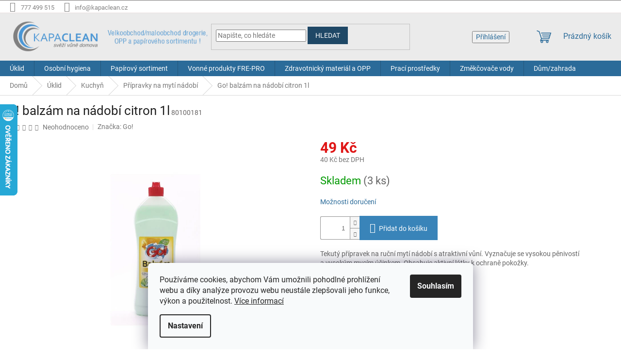

--- FILE ---
content_type: text/html; charset=utf-8
request_url: https://www.kapaclean.cz/go--balzam-na-nadobi-citron-1l/
body_size: 31144
content:
<!doctype html><html lang="cs" dir="ltr" class="header-background-light external-fonts-loaded"><head><meta charset="utf-8" /><meta name="viewport" content="width=device-width,initial-scale=1" /><title>Go! balzám na nádobí citron 1l - KAPACLEAN</title><link rel="preconnect" href="https://cdn.myshoptet.com" /><link rel="dns-prefetch" href="https://cdn.myshoptet.com" /><link rel="preload" href="https://cdn.myshoptet.com/prj/dist/master/cms/libs/jquery/jquery-1.11.3.min.js" as="script" /><link href="https://cdn.myshoptet.com/prj/dist/master/cms/templates/frontend_templates/shared/css/font-face/roboto.css" rel="stylesheet"><link href="https://cdn.myshoptet.com/prj/dist/master/shop/dist/font-shoptet-11.css.62c94c7785ff2cea73b2.css" rel="stylesheet"><script>
dataLayer = [];
dataLayer.push({'shoptet' : {
    "pageId": 718,
    "pageType": "productDetail",
    "currency": "CZK",
    "currencyInfo": {
        "decimalSeparator": ",",
        "exchangeRate": 1,
        "priceDecimalPlaces": 0,
        "symbol": "K\u010d",
        "symbolLeft": 0,
        "thousandSeparator": " "
    },
    "language": "cs",
    "projectId": 516032,
    "product": {
        "id": 1324,
        "guid": "26c38ef8-d5a7-11ec-ac0e-246e96436f44",
        "hasVariants": false,
        "codes": [
            {
                "code": 80100181,
                "quantity": "3",
                "stocks": [
                    {
                        "id": "ext",
                        "quantity": "3"
                    }
                ]
            }
        ],
        "code": "80100181",
        "name": "Go! balz\u00e1m na n\u00e1dob\u00ed citron 1l",
        "appendix": "",
        "weight": 1.2,
        "manufacturer": "Go!",
        "manufacturerGuid": "1EF53349690A6D30987BDA0BA3DED3EE",
        "currentCategory": "\u00daklid | Kuchy\u0148 | P\u0159\u00edpravky na myt\u00ed n\u00e1dob\u00ed",
        "currentCategoryGuid": "b5e8113f-d38b-11ec-9c66-246e96436e9c",
        "defaultCategory": "\u00daklid | Kuchy\u0148 | P\u0159\u00edpravky na myt\u00ed n\u00e1dob\u00ed",
        "defaultCategoryGuid": "b5e8113f-d38b-11ec-9c66-246e96436e9c",
        "currency": "CZK",
        "priceWithVat": 49
    },
    "stocks": [
        {
            "id": "ext",
            "title": "Sklad",
            "isDeliveryPoint": 0,
            "visibleOnEshop": 1
        }
    ],
    "cartInfo": {
        "id": null,
        "freeShipping": false,
        "freeShippingFrom": null,
        "leftToFreeGift": {
            "formattedPrice": "0 K\u010d",
            "priceLeft": 0
        },
        "freeGift": false,
        "leftToFreeShipping": {
            "priceLeft": null,
            "dependOnRegion": null,
            "formattedPrice": null
        },
        "discountCoupon": [],
        "getNoBillingShippingPrice": {
            "withoutVat": 0,
            "vat": 0,
            "withVat": 0
        },
        "cartItems": [],
        "taxMode": "ORDINARY"
    },
    "cart": [],
    "customer": {
        "priceRatio": 1,
        "priceListId": 1,
        "groupId": null,
        "registered": false,
        "mainAccount": false
    }
}});
dataLayer.push({'cookie_consent' : {
    "marketing": "denied",
    "analytics": "denied"
}});
document.addEventListener('DOMContentLoaded', function() {
    shoptet.consent.onAccept(function(agreements) {
        if (agreements.length == 0) {
            return;
        }
        dataLayer.push({
            'cookie_consent' : {
                'marketing' : (agreements.includes(shoptet.config.cookiesConsentOptPersonalisation)
                    ? 'granted' : 'denied'),
                'analytics': (agreements.includes(shoptet.config.cookiesConsentOptAnalytics)
                    ? 'granted' : 'denied')
            },
            'event': 'cookie_consent'
        });
    });
});
</script>
<meta property="og:type" content="website"><meta property="og:site_name" content="kapaclean.cz"><meta property="og:url" content="https://www.kapaclean.cz/go--balzam-na-nadobi-citron-1l/"><meta property="og:title" content="Go! balzám na nádobí citron 1l - KAPACLEAN"><meta name="author" content="KAPACLEAN"><meta name="web_author" content="Shoptet.cz"><meta name="dcterms.rightsHolder" content="www.kapaclean.cz"><meta name="robots" content="index,follow"><meta property="og:image" content="https://cdn.myshoptet.com/usr/www.kapaclean.cz/user/shop/big/1324_go-balzam-na-nadobi-citron-1l.png?62833b0d"><meta property="og:description" content="Go! balzám na nádobí citron 1l. Tekutý přípravek na ruční mytí nádobí s atraktivní vůní. Vyznačuje se vysokou pěnivostí a vysokým mycím účinkem. Obsahuje aktivní látky k ochraně pokožky."><meta name="description" content="Go! balzám na nádobí citron 1l. Tekutý přípravek na ruční mytí nádobí s atraktivní vůní. Vyznačuje se vysokou pěnivostí a vysokým mycím účinkem. Obsahuje aktivní látky k ochraně pokožky."><meta property="product:price:amount" content="49"><meta property="product:price:currency" content="CZK"><style>:root {--color-primary: #2b6b99;--color-primary-h: 205;--color-primary-s: 56%;--color-primary-l: 38%;--color-primary-hover: #2b6b99;--color-primary-hover-h: 205;--color-primary-hover-s: 56%;--color-primary-hover-l: 38%;--color-secondary: #3984b9;--color-secondary-h: 205;--color-secondary-s: 53%;--color-secondary-l: 47%;--color-secondary-hover: #3984b9;--color-secondary-hover-h: 205;--color-secondary-hover-s: 53%;--color-secondary-hover-l: 47%;--color-tertiary: #1f4866;--color-tertiary-h: 205;--color-tertiary-s: 53%;--color-tertiary-l: 26%;--color-tertiary-hover: #1f4866;--color-tertiary-hover-h: 205;--color-tertiary-hover-s: 53%;--color-tertiary-hover-l: 26%;--color-header-background: #ffffff;--template-font: "Roboto";--template-headings-font: "Roboto";--header-background-url: url("[data-uri]");--cookies-notice-background: #F8FAFB;--cookies-notice-color: #252525;--cookies-notice-button-hover: #27263f;--cookies-notice-link-hover: #3b3a5f;--templates-update-management-preview-mode-content: "Náhled aktualizací šablony je aktivní pro váš prohlížeč."}</style>
    
    <link href="https://cdn.myshoptet.com/prj/dist/master/shop/dist/main-11.less.5a24dcbbdabfd189c152.css" rel="stylesheet" />
                <link href="https://cdn.myshoptet.com/prj/dist/master/shop/dist/mobile-header-v1-11.less.1ee105d41b5f713c21aa.css" rel="stylesheet" />
    
    <script>var shoptet = shoptet || {};</script>
    <script src="https://cdn.myshoptet.com/prj/dist/master/shop/dist/main-3g-header.js.05f199e7fd2450312de2.js"></script>
<!-- User include --><!-- project html code header -->
<style>
#header .site-name a img {
    display: block;
    margin: 0 auto;
    max-height: 80px;
}

.row {
	margin:0px;
}

.navigation-buttons a[data-target=login], .navigation-buttons a[data-target=login]:hover, .navigation-buttons a[data-target=search], .navigation-buttons a[data-target=search]:hover {
    background-color: var(--color-primary);
    padding: 5px 10px;
    color: #fff;
    border-radius: 5px;
}

#footer>.container {
    background-color: #2b6b99;
}

#footer .contact-box a, #footer .password-helper a, #footer .news-item-widget a, #footer ul a {
    color: #cbcbcb;
}

body {
    color: #646464;
    background-color: #fff;
}

.h4, .h5, .h6 {
    font-weight: 400;
    line-height: 2.1;
}

h4 {
    color: #aba5a5;
}

.cart-widget-product-amount, .cart-widget-product-unit {
    color: #545454;
}

.popup-widget {
    position: flex;
}

.top-navigation-bar-menu, .top-navigation-bar-menu-helper {
    margin: 0;
    padding: 0;
    text-transform: uppercase;
    display: none;
}

.top-menu-trigger-visible .top-navigation-menu-trigger {
    display: none;
}

.benefitBanner {
    display: flex;
    flex-wrap: wrap;
    max-width: 100%;
    background-color: #2b6b99;
    margin-top: 5px;
}

.top-navigation-bar {
    border-top-color: #767575;
    border-bottom-color: #e9dede;
    background-color: #fff;
}

.benefitBanner__img {
    width: 100%;
    height: auto;
    margin-top: 10px;
    margin-left: 5px;
}

.benefitBanner__content {
    word-break: break-word;
    padding-right: 10px;
    overflow: hidden;
    margin-left: 10px;
    color: #e1e1e1;
}

.external-fonts-loaded h1 {
    font-family: "Roboto",sans-serif;
    text-align: center;
}

.popup-widget-inner {
    color: #666;
    border-color: #dadada;
    background-color: #dadada;
    z-index: 999999;
    margin-top:10px;
}

.benefitBanner__picture {
    flex: 0 0 75px;
    max-width: 75px;
    margin-right: 10px;
    display: flex;
    align-items: center;
    margin-left: 20px;
}

.text-center {
    text-align: left;
}

.top-navigation-bar a, .top-navigation-bar .dropdown button {
    color: #818080;
}

.products-block .p-bottom .p-desc {
    flex: 0 0 100%;
    max-height: 76px;
    overflow: hidden;
    margin: 19px 0 0;
    color: #6e6c6c;
}

.navigation-buttons > a[data-target="cart"] i {
    color: #fff;
    background-color: #c51111;
}

.products-block.products .p .price strong, .products-block.products .p .price span {
    font-size: 20px;
    color: red;
}

.price-final {
    color: #df1616;
}

.products>div {
    border-color: #e9e9e9;
}

.homepage-box {
    border-top-color: #efefef;
    border-bottom-color: #ffffff;
    background-color: #f5f5f5;
    margin-bottom:0px;
    border: 0px;
}

h4.homepage-group-title, .h4.homepage-group-title {
    font-family: system-ui;
    margin-top: 57px;
    font-size: 30px;
    text-align: center;
    background-color: #e8f1f7;
    color:#545274;
    font-weight: bold;
}

.p-code {
    color: #666363;
}

.categories .topic>a {
    padding-left: 30px;
    background-color: #dddee7;
    font-weight: bold;
}

.subcategories li a {
    border-color: #b1acac;
    background-color: #fff;
    color: #7a7878;
}

.contact-box ul li>span.mail::before {
    content: '\e924';
    color: #c1c0c0;
}

.contact-box ul li>span.tel::before {
    content: '\e92c';
    color: #c1c0c0;
}

.contact-box ul li>span.cellphone::before {
    content: '\e92b';
    color: #c1c0c0;
}

.custom-footer {
    padding-left: 30px;
    padding-top: 30px;
    display:flex;
    justify-content: space-around;
    border-top-width:0px;
}

@media (max-width: 1200px){

	.homepage-box.welcome-wrapper {
		margin-bottom:0px;
	}
}

@media (min-width: 1200px){
#footer .site-name {
    display: none;
    text-align: left;
}

.custom-footer>div {
    flex: 0 0 auto;
    /*width: 20%;*/
	}
}

@media (min-width: 992px) {
    .container {
        width: 100%;
        max-width:1450px;
    }
}

@media (min-width: 768px) {
#header {
	position: sticky;
	top:0px;
	background-color: #ebebeb;
	z-index: 9;
}

.content {
    flex-grow: 1;
    flex-shrink: 1;
    width: 100%;
    padding-left: 0px;
    padding-right: 0px;
    min-width: 0;
	}

.custom-footer>div {
    padding-left: 5px;
    padding-right: 5px;
}

.header-top {
    display: flex;
    flex-wrap: wrap;
    padding-top: 8px;
    padding-bottom: 8px;
    height: 98px;
}

.top-navigation-bar .container {
    display: flex;
    align-items: flex-end;
    /*flex-direction: column-reverse;*/
    align-content: stretch;
    justify-content: space-evenly;
}

.copyright {
    flex: 1 1 auto;
    text-align: center;
    color: #cbcbcb;
	}
}

@media (max-width: 767px){
	#header .site-name img {
    	max-height: 50px;
    	max-width: 210px;
    	padding-top: 5px;
    	padding-bottom: 5px;
}

   .content-wrapper.container {
        padding-left: 0px;
        padding-right: 0px;
}
	.copyright {
    color: #cbcbcb;
	}

   .benefitBanner{
    		margin-top:0px;
  }
  
  .next-to-carousel-banners{
  display: none;
  }
}


</style>
<!-- /User include --><link rel="shortcut icon" href="/favicon.ico" type="image/x-icon" /><link rel="canonical" href="https://www.kapaclean.cz/go--balzam-na-nadobi-citron-1l/" />    <script>
        var _hwq = _hwq || [];
        _hwq.push(['setKey', 'E4B9358EAD2A2BFA2EBC5D0CDD178D95']);
        _hwq.push(['setTopPos', '150']);
        _hwq.push(['showWidget', '21']);
        (function() {
            var ho = document.createElement('script');
            ho.src = 'https://cz.im9.cz/direct/i/gjs.php?n=wdgt&sak=E4B9358EAD2A2BFA2EBC5D0CDD178D95';
            var s = document.getElementsByTagName('script')[0]; s.parentNode.insertBefore(ho, s);
        })();
    </script>
    <!-- Global site tag (gtag.js) - Google Analytics -->
    <script async src="https://www.googletagmanager.com/gtag/js?id=G-JL0RXCPQPT"></script>
    <script>
        
        window.dataLayer = window.dataLayer || [];
        function gtag(){dataLayer.push(arguments);}
        

                    console.debug('default consent data');

            gtag('consent', 'default', {"ad_storage":"denied","analytics_storage":"denied","ad_user_data":"denied","ad_personalization":"denied","wait_for_update":500});
            dataLayer.push({
                'event': 'default_consent'
            });
        
        gtag('js', new Date());

        
                gtag('config', 'G-JL0RXCPQPT', {"groups":"GA4","send_page_view":false,"content_group":"productDetail","currency":"CZK","page_language":"cs"});
        
                gtag('config', 'AW-10907637653');
        
        
        
        
        
                    gtag('event', 'page_view', {"send_to":"GA4","page_language":"cs","content_group":"productDetail","currency":"CZK"});
        
                gtag('set', 'currency', 'CZK');

        gtag('event', 'view_item', {
            "send_to": "UA",
            "items": [
                {
                    "id": "80100181",
                    "name": "Go! balz\u00e1m na n\u00e1dob\u00ed citron 1l",
                    "category": "\u00daklid \/ Kuchy\u0148 \/ P\u0159\u00edpravky na myt\u00ed n\u00e1dob\u00ed",
                                        "brand": "Go!",
                                                            "price": 40
                }
            ]
        });
        
        
        
        
        
                    gtag('event', 'view_item', {"send_to":"GA4","page_language":"cs","content_group":"productDetail","value":40,"currency":"CZK","items":[{"item_id":"80100181","item_name":"Go! balz\u00e1m na n\u00e1dob\u00ed citron 1l","item_brand":"Go!","item_category":"\u00daklid","item_category2":"Kuchy\u0148","item_category3":"P\u0159\u00edpravky na myt\u00ed n\u00e1dob\u00ed","price":40,"quantity":1,"index":0}]});
        
        
        
        
        
        
        
        document.addEventListener('DOMContentLoaded', function() {
            if (typeof shoptet.tracking !== 'undefined') {
                for (var id in shoptet.tracking.bannersList) {
                    gtag('event', 'view_promotion', {
                        "send_to": "UA",
                        "promotions": [
                            {
                                "id": shoptet.tracking.bannersList[id].id,
                                "name": shoptet.tracking.bannersList[id].name,
                                "position": shoptet.tracking.bannersList[id].position
                            }
                        ]
                    });
                }
            }

            shoptet.consent.onAccept(function(agreements) {
                if (agreements.length !== 0) {
                    console.debug('gtag consent accept');
                    var gtagConsentPayload =  {
                        'ad_storage': agreements.includes(shoptet.config.cookiesConsentOptPersonalisation)
                            ? 'granted' : 'denied',
                        'analytics_storage': agreements.includes(shoptet.config.cookiesConsentOptAnalytics)
                            ? 'granted' : 'denied',
                                                                                                'ad_user_data': agreements.includes(shoptet.config.cookiesConsentOptPersonalisation)
                            ? 'granted' : 'denied',
                        'ad_personalization': agreements.includes(shoptet.config.cookiesConsentOptPersonalisation)
                            ? 'granted' : 'denied',
                        };
                    console.debug('update consent data', gtagConsentPayload);
                    gtag('consent', 'update', gtagConsentPayload);
                    dataLayer.push(
                        { 'event': 'update_consent' }
                    );
                }
            });
        });
    </script>
<!-- Start Srovname.cz Pixel -->
<script type="text/plain" data-cookiecategory="analytics">
    !(function (e, n, t, a, s, o, r) {
        e[a] ||
        (((s = e[a] = function () {
            s.process ? s.process.apply(s, arguments) : s.queue.push(arguments);
        }).queue = []),
            ((o = n.createElement(t)).async = 1),
            (o.src = "https://tracking.srovname.cz/srovnamepixel.js"),
            (o.dataset.srv9 = "1"),
            (r = n.getElementsByTagName(t)[0]).parentNode.insertBefore(o, r));
    })(window, document, "script", "srovname");
    srovname("init", "2f21544324dec652a9eb77bfd2b5824a");
</script>
<!-- End Srovname.cz Pixel -->
<script>
    (function(t, r, a, c, k, i, n, g) { t['ROIDataObject'] = k;
    t[k]=t[k]||function(){ (t[k].q=t[k].q||[]).push(arguments) },t[k].c=i;n=r.createElement(a),
    g=r.getElementsByTagName(a)[0];n.async=1;n.src=c;g.parentNode.insertBefore(n,g)
    })(window, document, 'script', '//www.heureka.cz/ocm/sdk.js?source=shoptet&version=2&page=product_detail', 'heureka', 'cz');

    heureka('set_user_consent', 0);
</script>
</head><body class="desktop id-718 in-nadobi template-11 type-product type-detail one-column-body columns-mobile-2 columns-4 ums_forms_redesign--off ums_a11y_category_page--on ums_discussion_rating_forms--off ums_flags_display_unification--on ums_a11y_login--on mobile-header-version-1"><noscript>
    <style>
        #header {
            padding-top: 0;
            position: relative !important;
            top: 0;
        }
        .header-navigation {
            position: relative !important;
        }
        .overall-wrapper {
            margin: 0 !important;
        }
        body:not(.ready) {
            visibility: visible !important;
        }
    </style>
    <div class="no-javascript">
        <div class="no-javascript__title">Musíte změnit nastavení vašeho prohlížeče</div>
        <div class="no-javascript__text">Podívejte se na: <a href="https://www.google.com/support/bin/answer.py?answer=23852">Jak povolit JavaScript ve vašem prohlížeči</a>.</div>
        <div class="no-javascript__text">Pokud používáte software na blokování reklam, může být nutné povolit JavaScript z této stránky.</div>
        <div class="no-javascript__text">Děkujeme.</div>
    </div>
</noscript>

        <div id="fb-root"></div>
        <script>
            window.fbAsyncInit = function() {
                FB.init({
//                    appId            : 'your-app-id',
                    autoLogAppEvents : true,
                    xfbml            : true,
                    version          : 'v19.0'
                });
            };
        </script>
        <script async defer crossorigin="anonymous" src="https://connect.facebook.net/cs_CZ/sdk.js"></script>    <div class="siteCookies siteCookies--bottom siteCookies--light js-siteCookies" role="dialog" data-testid="cookiesPopup" data-nosnippet>
        <div class="siteCookies__form">
            <div class="siteCookies__content">
                <div class="siteCookies__text">
                    Používáme cookies, abychom Vám umožnili pohodlné prohlížení webu a díky analýze provozu webu neustále zlepšovali jeho funkce, výkon a použitelnost. <a href="/podminky-ochrany-osobnich-udaju/" target="_blank" rel="noopener noreferrer">Více informací</a>
                </div>
                <p class="siteCookies__links">
                    <button class="siteCookies__link js-cookies-settings" aria-label="Nastavení cookies" data-testid="cookiesSettings">Nastavení</button>
                </p>
            </div>
            <div class="siteCookies__buttonWrap">
                                <button class="siteCookies__button js-cookiesConsentSubmit" value="all" aria-label="Přijmout cookies" data-testid="buttonCookiesAccept">Souhlasím</button>
            </div>
        </div>
        <script>
            document.addEventListener("DOMContentLoaded", () => {
                const siteCookies = document.querySelector('.js-siteCookies');
                document.addEventListener("scroll", shoptet.common.throttle(() => {
                    const st = document.documentElement.scrollTop;
                    if (st > 1) {
                        siteCookies.classList.add('siteCookies--scrolled');
                    } else {
                        siteCookies.classList.remove('siteCookies--scrolled');
                    }
                }, 100));
            });
        </script>
    </div>
<a href="#content" class="skip-link sr-only">Přejít na obsah</a><div class="overall-wrapper"><div class="user-action"><div class="container">
    <div class="user-action-in">
                    <div id="login" class="user-action-login popup-widget login-widget" role="dialog" aria-labelledby="loginHeading">
        <div class="popup-widget-inner">
                            <h2 id="loginHeading">Přihlášení k vašemu účtu</h2><div id="customerLogin"><form action="/action/Customer/Login/" method="post" id="formLoginIncluded" class="csrf-enabled formLogin" data-testid="formLogin"><input type="hidden" name="referer" value="" /><div class="form-group"><div class="input-wrapper email js-validated-element-wrapper no-label"><input type="email" name="email" class="form-control" autofocus placeholder="E-mailová adresa (např. jan@novak.cz)" data-testid="inputEmail" autocomplete="email" required /></div></div><div class="form-group"><div class="input-wrapper password js-validated-element-wrapper no-label"><input type="password" name="password" class="form-control" placeholder="Heslo" data-testid="inputPassword" autocomplete="current-password" required /><span class="no-display">Nemůžete vyplnit toto pole</span><input type="text" name="surname" value="" class="no-display" /></div></div><div class="form-group"><div class="login-wrapper"><button type="submit" class="btn btn-secondary btn-text btn-login" data-testid="buttonSubmit">Přihlásit se</button><div class="password-helper"><a href="/registrace/" data-testid="signup" rel="nofollow">Nová registrace</a><a href="/klient/zapomenute-heslo/" rel="nofollow">Zapomenuté heslo</a></div></div></div></form>
</div>                    </div>
    </div>

                            <div id="cart-widget" class="user-action-cart popup-widget cart-widget loader-wrapper" data-testid="popupCartWidget" role="dialog" aria-hidden="true">
    <div class="popup-widget-inner cart-widget-inner place-cart-here">
        <div class="loader-overlay">
            <div class="loader"></div>
        </div>
    </div>

    <div class="cart-widget-button">
        <a href="/kosik/" class="btn btn-conversion" id="continue-order-button" rel="nofollow" data-testid="buttonNextStep">Pokračovat do košíku</a>
    </div>
</div>
            </div>
</div>
</div><div class="top-navigation-bar" data-testid="topNavigationBar">

    <div class="container">

        <div class="top-navigation-contacts">
            <strong>Zákaznická podpora:</strong><a href="tel:777499515" class="project-phone" aria-label="Zavolat na 777499515" data-testid="contactboxPhone"><span>777 499 515</span></a><a href="mailto:info@kapaclean.cz" class="project-email" data-testid="contactboxEmail"><span>info@kapaclean.cz</span></a>        </div>

                            <div class="top-navigation-menu">
                <div class="top-navigation-menu-trigger"></div>
                <ul class="top-navigation-bar-menu">
                                            <li class="top-navigation-menu-item-39">
                            <a href="/obchodni-podminky/">Obchodní podmínky</a>
                        </li>
                                            <li class="top-navigation-menu-item-691">
                            <a href="/podminky-ochrany-osobnich-udaju/">Podmínky ochrany osobních údajů </a>
                        </li>
                                            <li class="top-navigation-menu-item-706">
                            <a href="/reklamace/">Reklamace</a>
                        </li>
                                            <li class="top-navigation-menu-item-709">
                            <a href="/doprava-a-platba/">Doprava a platba</a>
                        </li>
                                            <li class="top-navigation-menu-item-29">
                            <a href="/kontakty/">Kontakty</a>
                        </li>
                                            <li class="top-navigation-menu-item-1096">
                            <a href="/ke-stazeni/">Ke Stažení</a>
                        </li>
                                    </ul>
                <ul class="top-navigation-bar-menu-helper"></ul>
            </div>
        
        <div class="top-navigation-tools">
            <div class="responsive-tools">
                <a href="#" class="toggle-window" data-target="search" aria-label="Hledat" data-testid="linkSearchIcon"></a>
                                                            <a href="#" class="toggle-window" data-target="login"></a>
                                                    <a href="#" class="toggle-window" data-target="navigation" aria-label="Menu" data-testid="hamburgerMenu"></a>
            </div>
                        <button class="top-nav-button top-nav-button-login toggle-window" type="button" data-target="login" aria-haspopup="dialog" aria-controls="login" aria-expanded="false" data-testid="signin"><span>Přihlášení</span></button>        </div>

    </div>

</div>
<header id="header"><div class="container navigation-wrapper">
    <div class="header-top">
        <div class="site-name-wrapper">
            <div class="site-name"><a href="/" data-testid="linkWebsiteLogo"><img src="https://cdn.myshoptet.com/usr/www.kapaclean.cz/user/logos/logo3-2.png" alt="KAPACLEAN" fetchpriority="low" /></a></div>        </div>
        <div class="search" itemscope itemtype="https://schema.org/WebSite">
            <meta itemprop="headline" content="Přípravky na mytí nádobí"/><meta itemprop="url" content="https://www.kapaclean.cz"/><meta itemprop="text" content="Go! balzám na nádobí citron 1l. Tekutý přípravek na ruční mytí nádobí s&amp;amp;nbsp;atraktivní vůní. Vyznačuje se vysokou pěnivostí a&amp;amp;nbsp;vysokým mycím účinkem. Obsahuje aktivní látky k&amp;amp;nbsp;ochraně pokožky."/>            <form action="/action/ProductSearch/prepareString/" method="post"
    id="formSearchForm" class="search-form compact-form js-search-main"
    itemprop="potentialAction" itemscope itemtype="https://schema.org/SearchAction" data-testid="searchForm">
    <fieldset>
        <meta itemprop="target"
            content="https://www.kapaclean.cz/vyhledavani/?string={string}"/>
        <input type="hidden" name="language" value="cs"/>
        
            
<input
    type="search"
    name="string"
        class="query-input form-control search-input js-search-input"
    placeholder="Napište, co hledáte"
    autocomplete="off"
    required
    itemprop="query-input"
    aria-label="Vyhledávání"
    data-testid="searchInput"
>
            <button type="submit" class="btn btn-default" data-testid="searchBtn">Hledat</button>
        
    </fieldset>
</form>
        </div>
        <div class="navigation-buttons">
                
    <a href="/kosik/" class="btn btn-icon toggle-window cart-count" data-target="cart" data-hover="true" data-redirect="true" data-testid="headerCart" rel="nofollow" aria-haspopup="dialog" aria-expanded="false" aria-controls="cart-widget">
        
                <span class="sr-only">Nákupní košík</span>
        
            <span class="cart-price visible-lg-inline-block" data-testid="headerCartPrice">
                                    Prázdný košík                            </span>
        
    
            </a>
        </div>
    </div>
    <nav id="navigation" aria-label="Hlavní menu" data-collapsible="true"><div class="navigation-in menu"><ul class="menu-level-1" role="menubar" data-testid="headerMenuItems"><li class="menu-item-715 ext" role="none"><a href="/uklid/" data-testid="headerMenuItem" role="menuitem" aria-haspopup="true" aria-expanded="false"><b>Úklid</b><span class="submenu-arrow"></span></a><ul class="menu-level-2" aria-label="Úklid" tabindex="-1" role="menu"><li class="menu-item-1124" role="none"><a href="/koupelna/" class="menu-image" data-testid="headerMenuItem" tabindex="-1" aria-hidden="true"><img src="data:image/svg+xml,%3Csvg%20width%3D%22140%22%20height%3D%22100%22%20xmlns%3D%22http%3A%2F%2Fwww.w3.org%2F2000%2Fsvg%22%3E%3C%2Fsvg%3E" alt="" aria-hidden="true" width="140" height="100"  data-src="https://cdn.myshoptet.com/usr/www.kapaclean.cz/user/categories/thumb/savo_koupelna.jpg" fetchpriority="low" /></a><div><a href="/koupelna/" data-testid="headerMenuItem" role="menuitem"><span>Koupelna</span></a>
                        </div></li><li class="menu-item-1139 has-third-level" role="none"><a href="/kuchyn/" class="menu-image" data-testid="headerMenuItem" tabindex="-1" aria-hidden="true"><img src="data:image/svg+xml,%3Csvg%20width%3D%22140%22%20height%3D%22100%22%20xmlns%3D%22http%3A%2F%2Fwww.w3.org%2F2000%2Fsvg%22%3E%3C%2Fsvg%3E" alt="" aria-hidden="true" width="140" height="100"  data-src="https://cdn.myshoptet.com/prj/dist/master/cms/templates/frontend_templates/00/img/folder.svg" fetchpriority="low" /></a><div><a href="/kuchyn/" data-testid="headerMenuItem" role="menuitem"><span>Kuchyň</span></a>
                                                    <ul class="menu-level-3" role="menu">
                                                                    <li class="menu-item-718" role="none">
                                        <a href="/nadobi/" class="active" data-testid="headerMenuItem" role="menuitem">
                                            Přípravky na mytí nádobí</a>                                    </li>
                                                            </ul>
                        </div></li><li class="menu-item-733 has-third-level" role="none"><a href="/prostredky-na-podlahy-a-povrchy/" class="menu-image" data-testid="headerMenuItem" tabindex="-1" aria-hidden="true"><img src="data:image/svg+xml,%3Csvg%20width%3D%22140%22%20height%3D%22100%22%20xmlns%3D%22http%3A%2F%2Fwww.w3.org%2F2000%2Fsvg%22%3E%3C%2Fsvg%3E" alt="" aria-hidden="true" width="140" height="100"  data-src="https://cdn.myshoptet.com/usr/www.kapaclean.cz/user/categories/thumb/sidolux_marseilles_soap.jpg" fetchpriority="low" /></a><div><a href="/prostredky-na-podlahy-a-povrchy/" data-testid="headerMenuItem" role="menuitem"><span>Prostředky na podlahy a povrchy</span></a>
                                                    <ul class="menu-level-3" role="menu">
                                                                    <li class="menu-item-874" role="none">
                                        <a href="/dezinfekce-ploch-a-povrchu/" data-testid="headerMenuItem" role="menuitem">
                                            Dezinfekce ploch a povrchů</a>                                    </li>
                                                            </ul>
                        </div></li><li class="menu-item-745 has-third-level" role="none"><a href="/cistice-a-univerzalni-odmastovace/" class="menu-image" data-testid="headerMenuItem" tabindex="-1" aria-hidden="true"><img src="data:image/svg+xml,%3Csvg%20width%3D%22140%22%20height%3D%22100%22%20xmlns%3D%22http%3A%2F%2Fwww.w3.org%2F2000%2Fsvg%22%3E%3C%2Fsvg%3E" alt="" aria-hidden="true" width="140" height="100"  data-src="https://cdn.myshoptet.com/usr/www.kapaclean.cz/user/categories/thumb/sgrassatore-classico-chanteclair-marsiglia.png" fetchpriority="low" /></a><div><a href="/cistice-a-univerzalni-odmastovace/" data-testid="headerMenuItem" role="menuitem"><span>Čističe a univerzální odmašťovače</span></a>
                                                    <ul class="menu-level-3" role="menu">
                                                                    <li class="menu-item-1115" role="none">
                                        <a href="/trouby/" data-testid="headerMenuItem" role="menuitem">
                                            Přípravky na čištění trouby a grilů</a>,                                    </li>
                                                                    <li class="menu-item-826" role="none">
                                        <a href="/pripravky-na-cisteni-odpadu/" data-testid="headerMenuItem" role="menuitem">
                                            Přípravky na čištění odpadů</a>,                                    </li>
                                                                    <li class="menu-item-832" role="none">
                                        <a href="/prostredky-na-cisteni-oken/" data-testid="headerMenuItem" role="menuitem">
                                            Prostředky na číštění oken</a>,                                    </li>
                                                                    <li class="menu-item-1142" role="none">
                                        <a href="/pripravky-na-cisteni-kuchynskych-spotrebicu/" data-testid="headerMenuItem" role="menuitem">
                                            Přípravky na čištění kuchyňských spotřebičů</a>                                    </li>
                                                            </ul>
                        </div></li><li class="menu-item-730 has-third-level" role="none"><a href="/prostredky-na-wc/" class="menu-image" data-testid="headerMenuItem" tabindex="-1" aria-hidden="true"><img src="data:image/svg+xml,%3Csvg%20width%3D%22140%22%20height%3D%22100%22%20xmlns%3D%22http%3A%2F%2Fwww.w3.org%2F2000%2Fsvg%22%3E%3C%2Fsvg%3E" alt="" aria-hidden="true" width="140" height="100"  data-src="https://cdn.myshoptet.com/usr/www.kapaclean.cz/user/categories/thumb/savo_wc_oce__n_750ml_nov__.png" fetchpriority="low" /></a><div><a href="/prostredky-na-wc/" data-testid="headerMenuItem" role="menuitem"><span>Prostředky na WC</span></a>
                                                    <ul class="menu-level-3" role="menu">
                                                                    <li class="menu-item-1081" role="none">
                                        <a href="/sitka-do-pisoaru/" data-testid="headerMenuItem" role="menuitem">
                                            Sítka do pisoáru</a>,                                    </li>
                                                                    <li class="menu-item-1084" role="none">
                                        <a href="/dezinfekcni-prostredky-na-wc/" data-testid="headerMenuItem" role="menuitem">
                                            Dezinfekční prostředky na WC</a>                                    </li>
                                                            </ul>
                        </div></li><li class="menu-item-853" role="none"><a href="/sacky-a-pytle-na-odpad/" class="menu-image" data-testid="headerMenuItem" tabindex="-1" aria-hidden="true"><img src="data:image/svg+xml,%3Csvg%20width%3D%22140%22%20height%3D%22100%22%20xmlns%3D%22http%3A%2F%2Fwww.w3.org%2F2000%2Fsvg%22%3E%3C%2Fsvg%3E" alt="" aria-hidden="true" width="140" height="100"  data-src="https://cdn.myshoptet.com/usr/www.kapaclean.cz/user/categories/thumb/s____ky_30l___ern___50x60cm.png" fetchpriority="low" /></a><div><a href="/sacky-a-pytle-na-odpad/" data-testid="headerMenuItem" role="menuitem"><span>Sáčky a pytle na odpad</span></a>
                        </div></li><li class="menu-item-871" role="none"><a href="/osvezovace-vzduchu/" class="menu-image" data-testid="headerMenuItem" tabindex="-1" aria-hidden="true"><img src="data:image/svg+xml,%3Csvg%20width%3D%22140%22%20height%3D%22100%22%20xmlns%3D%22http%3A%2F%2Fwww.w3.org%2F2000%2Fsvg%22%3E%3C%2Fsvg%3E" alt="" aria-hidden="true" width="140" height="100"  data-src="https://cdn.myshoptet.com/usr/www.kapaclean.cz/user/categories/thumb/sense_osv____ova___spray_300ml_fresh_sheets.png" fetchpriority="low" /></a><div><a href="/osvezovace-vzduchu/" data-testid="headerMenuItem" role="menuitem"><span>Osvěžovače vzduchu</span></a>
                        </div></li><li class="menu-item-856 has-third-level" role="none"><a href="/uklidove-pomucky/" class="menu-image" data-testid="headerMenuItem" tabindex="-1" aria-hidden="true"><img src="data:image/svg+xml,%3Csvg%20width%3D%22140%22%20height%3D%22100%22%20xmlns%3D%22http%3A%2F%2Fwww.w3.org%2F2000%2Fsvg%22%3E%3C%2Fsvg%3E" alt="" aria-hidden="true" width="140" height="100"  data-src="https://cdn.myshoptet.com/usr/www.kapaclean.cz/user/categories/thumb/smet____ek_s_lopatkou_lenoch.jpg" fetchpriority="low" /></a><div><a href="/uklidove-pomucky/" data-testid="headerMenuItem" role="menuitem"><span>Úklidové pomůcky</span></a>
                                                    <ul class="menu-level-3" role="menu">
                                                                    <li class="menu-item-736" role="none">
                                        <a href="/dratenky-a-houbicky/" data-testid="headerMenuItem" role="menuitem">
                                            Drátěnky a houbičky</a>,                                    </li>
                                                                    <li class="menu-item-1121" role="none">
                                        <a href="/mopy/" data-testid="headerMenuItem" role="menuitem">
                                            Mopy</a>,                                    </li>
                                                                    <li class="menu-item-859" role="none">
                                        <a href="/ochranne-rukavice/" data-testid="headerMenuItem" role="menuitem">
                                            Ochranné rukavice</a>,                                    </li>
                                                                    <li class="menu-item-862" role="none">
                                        <a href="/smetacky-a-lopatky/" data-testid="headerMenuItem" role="menuitem">
                                            Smetáčky a lopatky</a>,                                    </li>
                                                                    <li class="menu-item-865" role="none">
                                        <a href="/wc-soupravy/" data-testid="headerMenuItem" role="menuitem">
                                            WC soupravy</a>,                                    </li>
                                                                    <li class="menu-item-868" role="none">
                                        <a href="/hadry-a-svedske-uterky/" data-testid="headerMenuItem" role="menuitem">
                                            Hadry a švédské utěrky</a>,                                    </li>
                                                                    <li class="menu-item-1118" role="none">
                                        <a href="/zvony/" data-testid="headerMenuItem" role="menuitem">
                                            Zvony</a>,                                    </li>
                                                                    <li class="menu-item-1127" role="none">
                                        <a href="/kartace/" data-testid="headerMenuItem" role="menuitem">
                                            Kartáče</a>,                                    </li>
                                                                    <li class="menu-item-1130" role="none">
                                        <a href="/kbeliky/" data-testid="headerMenuItem" role="menuitem">
                                            Kbelíky</a>                                    </li>
                                                            </ul>
                        </div></li><li class="menu-item-739 has-third-level" role="none"><a href="/pripravky-na-cisteni/" class="menu-image" data-testid="headerMenuItem" tabindex="-1" aria-hidden="true"><img src="data:image/svg+xml,%3Csvg%20width%3D%22140%22%20height%3D%22100%22%20xmlns%3D%22http%3A%2F%2Fwww.w3.org%2F2000%2Fsvg%22%3E%3C%2Fsvg%3E" alt="" aria-hidden="true" width="140" height="100"  data-src="https://cdn.myshoptet.com/usr/www.kapaclean.cz/user/categories/thumb/738042-real-klasik-levandule-600g.jpg" fetchpriority="low" /></a><div><a href="/pripravky-na-cisteni/" data-testid="headerMenuItem" role="menuitem"><span>Přípravky na čištění</span></a>
                                                    <ul class="menu-level-3" role="menu">
                                                                    <li class="menu-item-742" role="none">
                                        <a href="/tekute-pisky/" data-testid="headerMenuItem" role="menuitem">
                                            Tekuté písky</a>                                    </li>
                                                            </ul>
                        </div></li></ul></li>
<li class="menu-item-721 ext" role="none"><a href="/osobni-hygiena/" data-testid="headerMenuItem" role="menuitem" aria-haspopup="true" aria-expanded="false"><b>Osobní hygiena</b><span class="submenu-arrow"></span></a><ul class="menu-level-2" aria-label="Osobní hygiena" tabindex="-1" role="menu"><li class="menu-item-748" role="none"><a href="/tekuta-mydla/" class="menu-image" data-testid="headerMenuItem" tabindex="-1" aria-hidden="true"><img src="data:image/svg+xml,%3Csvg%20width%3D%22140%22%20height%3D%22100%22%20xmlns%3D%22http%3A%2F%2Fwww.w3.org%2F2000%2Fsvg%22%3E%3C%2Fsvg%3E" alt="" aria-hidden="true" width="140" height="100"  data-src="https://cdn.myshoptet.com/usr/www.kapaclean.cz/user/categories/thumb/sonet-tekute-mydlo-s-glycerinem-bile-lavander-sandalwood-5-l.jpg" fetchpriority="low" /></a><div><a href="/tekuta-mydla/" data-testid="headerMenuItem" role="menuitem"><span>Tekutá mýdla</span></a>
                        </div></li><li class="menu-item-751" role="none"><a href="/dezinfekce-na-ruce/" class="menu-image" data-testid="headerMenuItem" tabindex="-1" aria-hidden="true"><img src="data:image/svg+xml,%3Csvg%20width%3D%22140%22%20height%3D%22100%22%20xmlns%3D%22http%3A%2F%2Fwww.w3.org%2F2000%2Fsvg%22%3E%3C%2Fsvg%3E" alt="" aria-hidden="true" width="140" height="100"  data-src="https://cdn.myshoptet.com/usr/www.kapaclean.cz/user/categories/thumb/sanytol-dezinfekcni-gel-na-ruce-500-ml.jpeg" fetchpriority="low" /></a><div><a href="/dezinfekce-na-ruce/" data-testid="headerMenuItem" role="menuitem"><span>Dezinfekce na ruce</span></a>
                        </div></li><li class="menu-item-754" role="none"><a href="/tekute-pasty-a-solviny/" class="menu-image" data-testid="headerMenuItem" tabindex="-1" aria-hidden="true"><img src="data:image/svg+xml,%3Csvg%20width%3D%22140%22%20height%3D%22100%22%20xmlns%3D%22http%3A%2F%2Fwww.w3.org%2F2000%2Fsvg%22%3E%3C%2Fsvg%3E" alt="" aria-hidden="true" width="140" height="100"  data-src="https://cdn.myshoptet.com/usr/www.kapaclean.cz/user/categories/thumb/solvina-pro-abrazivni-5l.png" fetchpriority="low" /></a><div><a href="/tekute-pasty-a-solviny/" data-testid="headerMenuItem" role="menuitem"><span>Tekuté pasty a solviny</span></a>
                        </div></li><li class="menu-item-757" role="none"><a href="/kremy/" class="menu-image" data-testid="headerMenuItem" tabindex="-1" aria-hidden="true"><img src="data:image/svg+xml,%3Csvg%20width%3D%22140%22%20height%3D%22100%22%20xmlns%3D%22http%3A%2F%2Fwww.w3.org%2F2000%2Fsvg%22%3E%3C%2Fsvg%3E" alt="" aria-hidden="true" width="140" height="100"  data-src="https://cdn.myshoptet.com/usr/www.kapaclean.cz/user/categories/thumb/banola_aloevera.png" fetchpriority="low" /></a><div><a href="/kremy/" data-testid="headerMenuItem" role="menuitem"><span>Krémy</span></a>
                        </div></li><li class="menu-item-760" role="none"><a href="/sprchove-gely/" class="menu-image" data-testid="headerMenuItem" tabindex="-1" aria-hidden="true"><img src="data:image/svg+xml,%3Csvg%20width%3D%22140%22%20height%3D%22100%22%20xmlns%3D%22http%3A%2F%2Fwww.w3.org%2F2000%2Fsvg%22%3E%3C%2Fsvg%3E" alt="" aria-hidden="true" width="140" height="100"  data-src="https://cdn.myshoptet.com/usr/www.kapaclean.cz/user/categories/thumb/screenshot_2022-05-17_at_13-07-23_teta_drogerie_-_dove_sprchov___gel_hydrating_care_s_aloe_a_b____zovou_vodou_250ml.png" fetchpriority="low" /></a><div><a href="/sprchove-gely/" data-testid="headerMenuItem" role="menuitem"><span>Sprchové gely</span></a>
                        </div></li><li class="menu-item-1093" role="none"><a href="/darkove-sady/" class="menu-image" data-testid="headerMenuItem" tabindex="-1" aria-hidden="true"><img src="data:image/svg+xml,%3Csvg%20width%3D%22140%22%20height%3D%22100%22%20xmlns%3D%22http%3A%2F%2Fwww.w3.org%2F2000%2Fsvg%22%3E%3C%2Fsvg%3E" alt="" aria-hidden="true" width="140" height="100"  data-src="https://cdn.myshoptet.com/usr/www.kapaclean.cz/user/categories/thumb/_vyrp11_7845dove-darkova-kazeta-relaxing-care-sprchovy-gel-250-ml-antiperspirant-150-ml-toaletni-mydlo-100-g-1.jpg" fetchpriority="low" /></a><div><a href="/darkove-sady/" data-testid="headerMenuItem" role="menuitem"><span>Dárkové sady</span></a>
                        </div></li><li class="menu-item-1109" role="none"><a href="/detsky-sortiment/" class="menu-image" data-testid="headerMenuItem" tabindex="-1" aria-hidden="true"><img src="data:image/svg+xml,%3Csvg%20width%3D%22140%22%20height%3D%22100%22%20xmlns%3D%22http%3A%2F%2Fwww.w3.org%2F2000%2Fsvg%22%3E%3C%2Fsvg%3E" alt="" aria-hidden="true" width="140" height="100"  data-src="https://cdn.myshoptet.com/usr/www.kapaclean.cz/user/categories/thumb/linteo_vlh__en__.jpg" fetchpriority="low" /></a><div><a href="/detsky-sortiment/" data-testid="headerMenuItem" role="menuitem"><span>Dětský sortiment</span></a>
                        </div></li><li class="menu-item-1145" role="none"><a href="/sampony/" class="menu-image" data-testid="headerMenuItem" tabindex="-1" aria-hidden="true"><img src="data:image/svg+xml,%3Csvg%20width%3D%22140%22%20height%3D%22100%22%20xmlns%3D%22http%3A%2F%2Fwww.w3.org%2F2000%2Fsvg%22%3E%3C%2Fsvg%3E" alt="" aria-hidden="true" width="140" height="100"  data-src="https://cdn.myshoptet.com/prj/dist/master/cms/templates/frontend_templates/00/img/folder.svg" fetchpriority="low" /></a><div><a href="/sampony/" data-testid="headerMenuItem" role="menuitem"><span>Šampony</span></a>
                        </div></li><li class="menu-item-1169" role="none"><a href="/damska-hygiena/" class="menu-image" data-testid="headerMenuItem" tabindex="-1" aria-hidden="true"><img src="data:image/svg+xml,%3Csvg%20width%3D%22140%22%20height%3D%22100%22%20xmlns%3D%22http%3A%2F%2Fwww.w3.org%2F2000%2Fsvg%22%3E%3C%2Fsvg%3E" alt="" aria-hidden="true" width="140" height="100"  data-src="https://cdn.myshoptet.com/usr/www.kapaclean.cz/user/categories/thumb/sn__mek_obrazovky_2026-01-07_090309.png" fetchpriority="low" /></a><div><a href="/damska-hygiena/" data-testid="headerMenuItem" role="menuitem"><span>Dámská hygiena</span></a>
                        </div></li><li class="menu-item-1182" role="none"><a href="/masazni-prostredky/" class="menu-image" data-testid="headerMenuItem" tabindex="-1" aria-hidden="true"><img src="data:image/svg+xml,%3Csvg%20width%3D%22140%22%20height%3D%22100%22%20xmlns%3D%22http%3A%2F%2Fwww.w3.org%2F2000%2Fsvg%22%3E%3C%2Fsvg%3E" alt="" aria-hidden="true" width="140" height="100"  data-src="https://cdn.myshoptet.com/prj/dist/master/cms/templates/frontend_templates/00/img/folder.svg" fetchpriority="low" /></a><div><a href="/masazni-prostredky/" data-testid="headerMenuItem" role="menuitem"><span>Masážní prostředky</span></a>
                        </div></li></ul></li>
<li class="menu-item-724 ext" role="none"><a href="/papirovy-sortiment/" data-testid="headerMenuItem" role="menuitem" aria-haspopup="true" aria-expanded="false"><b>Papírový sortiment</b><span class="submenu-arrow"></span></a><ul class="menu-level-2" aria-label="Papírový sortiment" tabindex="-1" role="menu"><li class="menu-item-766" role="none"><a href="/toaletni-papiry/" class="menu-image" data-testid="headerMenuItem" tabindex="-1" aria-hidden="true"><img src="data:image/svg+xml,%3Csvg%20width%3D%22140%22%20height%3D%22100%22%20xmlns%3D%22http%3A%2F%2Fwww.w3.org%2F2000%2Fsvg%22%3E%3C%2Fsvg%3E" alt="" aria-hidden="true" width="140" height="100"  data-src="https://cdn.myshoptet.com/usr/www.kapaclean.cz/user/categories/thumb/almusso_prestige_25m.png" fetchpriority="low" /></a><div><a href="/toaletni-papiry/" data-testid="headerMenuItem" role="menuitem"><span>Toaletní papíry</span></a>
                        </div></li><li class="menu-item-769" role="none"><a href="/prumyslove-role/" class="menu-image" data-testid="headerMenuItem" tabindex="-1" aria-hidden="true"><img src="data:image/svg+xml,%3Csvg%20width%3D%22140%22%20height%3D%22100%22%20xmlns%3D%22http%3A%2F%2Fwww.w3.org%2F2000%2Fsvg%22%3E%3C%2Fsvg%3E" alt="" aria-hidden="true" width="140" height="100"  data-src="https://cdn.myshoptet.com/usr/www.kapaclean.cz/user/categories/thumb/481153_katrin_classic_industrial_towel_xxl2_blue_laminated_.png" fetchpriority="low" /></a><div><a href="/prumyslove-role/" data-testid="headerMenuItem" role="menuitem"><span>Průmyslové role</span></a>
                        </div></li><li class="menu-item-772" role="none"><a href="/toaletni-papir-do-zasobniku/" class="menu-image" data-testid="headerMenuItem" tabindex="-1" aria-hidden="true"><img src="data:image/svg+xml,%3Csvg%20width%3D%22140%22%20height%3D%22100%22%20xmlns%3D%22http%3A%2F%2Fwww.w3.org%2F2000%2Fsvg%22%3E%3C%2Fsvg%3E" alt="" aria-hidden="true" width="140" height="100"  data-src="https://cdn.myshoptet.com/usr/www.kapaclean.cz/user/categories/thumb/almusso_jumbo-100.jpg" fetchpriority="low" /></a><div><a href="/toaletni-papir-do-zasobniku/" data-testid="headerMenuItem" role="menuitem"><span>Toaletní papír do zásobníku</span></a>
                        </div></li><li class="menu-item-775" role="none"><a href="/papirove-rucniky-v-roli/" class="menu-image" data-testid="headerMenuItem" tabindex="-1" aria-hidden="true"><img src="data:image/svg+xml,%3Csvg%20width%3D%22140%22%20height%3D%22100%22%20xmlns%3D%22http%3A%2F%2Fwww.w3.org%2F2000%2Fsvg%22%3E%3C%2Fsvg%3E" alt="" aria-hidden="true" width="140" height="100"  data-src="https://cdn.myshoptet.com/usr/www.kapaclean.cz/user/categories/thumb/katrin_3389_papirov___ru__knik_v_roli.jpg" fetchpriority="low" /></a><div><a href="/papirove-rucniky-v-roli/" data-testid="headerMenuItem" role="menuitem"><span>Papírové ručníky v roli</span></a>
                        </div></li><li class="menu-item-778" role="none"><a href="/papirove-rucniky-skladane/" class="menu-image" data-testid="headerMenuItem" tabindex="-1" aria-hidden="true"><img src="data:image/svg+xml,%3Csvg%20width%3D%22140%22%20height%3D%22100%22%20xmlns%3D%22http%3A%2F%2Fwww.w3.org%2F2000%2Fsvg%22%3E%3C%2Fsvg%3E" alt="" aria-hidden="true" width="140" height="100"  data-src="https://cdn.myshoptet.com/usr/www.kapaclean.cz/user/categories/thumb/rucniky_zelen__.jpg" fetchpriority="low" /></a><div><a href="/papirove-rucniky-skladane/" data-testid="headerMenuItem" role="menuitem"><span>Papírové ručníky skládané</span></a>
                        </div></li><li class="menu-item-781" role="none"><a href="/zasobniky/" class="menu-image" data-testid="headerMenuItem" tabindex="-1" aria-hidden="true"><img src="data:image/svg+xml,%3Csvg%20width%3D%22140%22%20height%3D%22100%22%20xmlns%3D%22http%3A%2F%2Fwww.w3.org%2F2000%2Fsvg%22%3E%3C%2Fsvg%3E" alt="" aria-hidden="true" width="140" height="100"  data-src="https://cdn.myshoptet.com/usr/www.kapaclean.cz/user/categories/thumb/z__sobn__k_jumbo_su_maxi.png" fetchpriority="low" /></a><div><a href="/zasobniky/" data-testid="headerMenuItem" role="menuitem"><span>Zásobníky</span></a>
                        </div></li><li class="menu-item-1087" role="none"><a href="/hygienicke-uterky/" class="menu-image" data-testid="headerMenuItem" tabindex="-1" aria-hidden="true"><img src="data:image/svg+xml,%3Csvg%20width%3D%22140%22%20height%3D%22100%22%20xmlns%3D%22http%3A%2F%2Fwww.w3.org%2F2000%2Fsvg%22%3E%3C%2Fsvg%3E" alt="" aria-hidden="true" width="140" height="100"  data-src="https://cdn.myshoptet.com/usr/www.kapaclean.cz/user/categories/thumb/p21766-8586000030060_-1_-1_99836.jpg" fetchpriority="low" /></a><div><a href="/hygienicke-uterky/" data-testid="headerMenuItem" role="menuitem"><span>Hygienické utěrky</span></a>
                        </div></li><li class="menu-item-1112" role="none"><a href="/papirove-kapesniky/" class="menu-image" data-testid="headerMenuItem" tabindex="-1" aria-hidden="true"><img src="data:image/svg+xml,%3Csvg%20width%3D%22140%22%20height%3D%22100%22%20xmlns%3D%22http%3A%2F%2Fwww.w3.org%2F2000%2Fsvg%22%3E%3C%2Fsvg%3E" alt="" aria-hidden="true" width="140" height="100"  data-src="https://cdn.myshoptet.com/prj/dist/master/cms/templates/frontend_templates/00/img/folder.svg" fetchpriority="low" /></a><div><a href="/papirove-kapesniky/" data-testid="headerMenuItem" role="menuitem"><span>Papírové kapesníky</span></a>
                        </div></li></ul></li>
<li class="menu-item-727 ext" role="none"><a href="/vonne-produkty-fre-pro/" data-testid="headerMenuItem" role="menuitem" aria-haspopup="true" aria-expanded="false"><b>Vonné produkty FRE-PRO</b><span class="submenu-arrow"></span></a><ul class="menu-level-2" aria-label="Vonné produkty FRE-PRO" tabindex="-1" role="menu"><li class="menu-item-838" role="none"><a href="/vonna-sitka-do-pisoaru/" class="menu-image" data-testid="headerMenuItem" tabindex="-1" aria-hidden="true"><img src="data:image/svg+xml,%3Csvg%20width%3D%22140%22%20height%3D%22100%22%20xmlns%3D%22http%3A%2F%2Fwww.w3.org%2F2000%2Fsvg%22%3E%3C%2Fsvg%3E" alt="" aria-hidden="true" width="140" height="100"  data-src="https://cdn.myshoptet.com/usr/www.kapaclean.cz/user/categories/thumb/wave-mango.jpg" fetchpriority="low" /></a><div><a href="/vonna-sitka-do-pisoaru/" data-testid="headerMenuItem" role="menuitem"><span>Vonná sítka do pisoáru</span></a>
                        </div></li><li class="menu-item-841 has-third-level" role="none"><a href="/vune-do-interieru/" class="menu-image" data-testid="headerMenuItem" tabindex="-1" aria-hidden="true"><img src="data:image/svg+xml,%3Csvg%20width%3D%22140%22%20height%3D%22100%22%20xmlns%3D%22http%3A%2F%2Fwww.w3.org%2F2000%2Fsvg%22%3E%3C%2Fsvg%3E" alt="" aria-hidden="true" width="140" height="100"  data-src="https://cdn.myshoptet.com/usr/www.kapaclean.cz/user/categories/thumb/fragrance-refills-1.png" fetchpriority="low" /></a><div><a href="/vune-do-interieru/" data-testid="headerMenuItem" role="menuitem"><span>Vůně do interiéru</span></a>
                                                    <ul class="menu-level-3" role="menu">
                                                                    <li class="menu-item-1039" role="none">
                                        <a href="/davkovace-vune/" data-testid="headerMenuItem" role="menuitem">
                                            Dávkovače vůně</a>,                                    </li>
                                                                    <li class="menu-item-1042" role="none">
                                        <a href="/naplne-do-davkovacu/" data-testid="headerMenuItem" role="menuitem">
                                            Náplně do dávkovačů</a>                                    </li>
                                                            </ul>
                        </div></li></ul></li>
<li class="menu-item-763 ext" role="none"><a href="/zdravotnicky-material-a-opp/" data-testid="headerMenuItem" role="menuitem" aria-haspopup="true" aria-expanded="false"><b>Zdravotnický materiál a OPP</b><span class="submenu-arrow"></span></a><ul class="menu-level-2" aria-label="Zdravotnický materiál a OPP" tabindex="-1" role="menu"><li class="menu-item-784 has-third-level" role="none"><a href="/jednorazove-rukavice/" class="menu-image" data-testid="headerMenuItem" tabindex="-1" aria-hidden="true"><img src="data:image/svg+xml,%3Csvg%20width%3D%22140%22%20height%3D%22100%22%20xmlns%3D%22http%3A%2F%2Fwww.w3.org%2F2000%2Fsvg%22%3E%3C%2Fsvg%3E" alt="" aria-hidden="true" width="140" height="100"  data-src="https://cdn.myshoptet.com/usr/www.kapaclean.cz/user/categories/thumb/mercator_classic_medical_nitrylex_jednorazove_nitrilove_diagnosticke_vysetrovacie_rukavice_100ks_modre_velkost_l_(1)-850x850_7.jpg" fetchpriority="low" /></a><div><a href="/jednorazove-rukavice/" data-testid="headerMenuItem" role="menuitem"><span>Jednorázové rukavice</span></a>
                                                    <ul class="menu-level-3" role="menu">
                                                                    <li class="menu-item-787" role="none">
                                        <a href="/nitrilove-rukavice/" data-testid="headerMenuItem" role="menuitem">
                                            Nitrilové rukavice</a>,                                    </li>
                                                                    <li class="menu-item-790" role="none">
                                        <a href="/latexove-rukavice/" data-testid="headerMenuItem" role="menuitem">
                                            Latexové rukavice</a>,                                    </li>
                                                                    <li class="menu-item-793" role="none">
                                        <a href="/vinylove-rukavice/" data-testid="headerMenuItem" role="menuitem">
                                            Vinylové rukavice</a>                                    </li>
                                                            </ul>
                        </div></li><li class="menu-item-796 has-third-level" role="none"><a href="/jednorazove-odevy/" class="menu-image" data-testid="headerMenuItem" tabindex="-1" aria-hidden="true"><img src="data:image/svg+xml,%3Csvg%20width%3D%22140%22%20height%3D%22100%22%20xmlns%3D%22http%3A%2F%2Fwww.w3.org%2F2000%2Fsvg%22%3E%3C%2Fsvg%3E" alt="" aria-hidden="true" width="140" height="100"  data-src="https://cdn.myshoptet.com/usr/www.kapaclean.cz/user/categories/thumb/mercartor___epice_typ_clic_100ks.png" fetchpriority="low" /></a><div><a href="/jednorazove-odevy/" data-testid="headerMenuItem" role="menuitem"><span>Jednorázové oděvy</span></a>
                                                    <ul class="menu-level-3" role="menu">
                                                                    <li class="menu-item-817" role="none">
                                        <a href="/cepce/" data-testid="headerMenuItem" role="menuitem">
                                            Čepce</a>,                                    </li>
                                                                    <li class="menu-item-820" role="none">
                                        <a href="/ochranne-plaste/" data-testid="headerMenuItem" role="menuitem">
                                            Ochranné pláště</a>,                                    </li>
                                                                    <li class="menu-item-823" role="none">
                                        <a href="/navleky-na-obuv/" data-testid="headerMenuItem" role="menuitem">
                                            Návleky na obuv</a>                                    </li>
                                                            </ul>
                        </div></li><li class="menu-item-802 has-third-level" role="none"><a href="/respiratory-a-rousky/" class="menu-image" data-testid="headerMenuItem" tabindex="-1" aria-hidden="true"><img src="data:image/svg+xml,%3Csvg%20width%3D%22140%22%20height%3D%22100%22%20xmlns%3D%22http%3A%2F%2Fwww.w3.org%2F2000%2Fsvg%22%3E%3C%2Fsvg%3E" alt="" aria-hidden="true" width="140" height="100"  data-src="https://cdn.myshoptet.com/usr/www.kapaclean.cz/user/categories/thumb/zdravotnick___rou__ky.png" fetchpriority="low" /></a><div><a href="/respiratory-a-rousky/" data-testid="headerMenuItem" role="menuitem"><span>Respirátory a roušky</span></a>
                                                    <ul class="menu-level-3" role="menu">
                                                                    <li class="menu-item-805" role="none">
                                        <a href="/respiratory/" data-testid="headerMenuItem" role="menuitem">
                                            Respirátory</a>,                                    </li>
                                                                    <li class="menu-item-808" role="none">
                                        <a href="/rousky/" data-testid="headerMenuItem" role="menuitem">
                                            Roušky</a>                                    </li>
                                                            </ul>
                        </div></li></ul></li>
<li class="menu-item-835 ext" role="none"><a href="/praci-prostredky/" data-testid="headerMenuItem" role="menuitem" aria-haspopup="true" aria-expanded="false"><b>Prací prostředky</b><span class="submenu-arrow"></span></a><ul class="menu-level-2" aria-label="Prací prostředky" tabindex="-1" role="menu"><li class="menu-item-847" role="none"><a href="/praci-gely/" class="menu-image" data-testid="headerMenuItem" tabindex="-1" aria-hidden="true"><img src="data:image/svg+xml,%3Csvg%20width%3D%22140%22%20height%3D%22100%22%20xmlns%3D%22http%3A%2F%2Fwww.w3.org%2F2000%2Fsvg%22%3E%3C%2Fsvg%3E" alt="" aria-hidden="true" width="140" height="100"  data-src="https://cdn.myshoptet.com/usr/www.kapaclean.cz/user/categories/thumb/prod-detersivo-lavatrice-muschio-bianco_0.png" fetchpriority="low" /></a><div><a href="/praci-gely/" data-testid="headerMenuItem" role="menuitem"><span>Prací gely</span></a>
                        </div></li><li class="menu-item-850" role="none"><a href="/praci-prasky/" class="menu-image" data-testid="headerMenuItem" tabindex="-1" aria-hidden="true"><img src="data:image/svg+xml,%3Csvg%20width%3D%22140%22%20height%3D%22100%22%20xmlns%3D%22http%3A%2F%2Fwww.w3.org%2F2000%2Fsvg%22%3E%3C%2Fsvg%3E" alt="" aria-hidden="true" width="140" height="100"  data-src="https://cdn.myshoptet.com/usr/www.kapaclean.cz/user/categories/thumb/prac___pr____ek_zafir_10kg.jpg" fetchpriority="low" /></a><div><a href="/praci-prasky/" data-testid="headerMenuItem" role="menuitem"><span>Prášky na praní</span></a>
                        </div></li><li class="menu-item-1148" role="none"><a href="/ochrana-barev/" class="menu-image" data-testid="headerMenuItem" tabindex="-1" aria-hidden="true"><img src="data:image/svg+xml,%3Csvg%20width%3D%22140%22%20height%3D%22100%22%20xmlns%3D%22http%3A%2F%2Fwww.w3.org%2F2000%2Fsvg%22%3E%3C%2Fsvg%3E" alt="" aria-hidden="true" width="140" height="100"  data-src="https://cdn.myshoptet.com/prj/dist/master/cms/templates/frontend_templates/00/img/folder.svg" fetchpriority="low" /></a><div><a href="/ochrana-barev/" data-testid="headerMenuItem" role="menuitem"><span>Ochrana barev</span></a>
                        </div></li><li class="menu-item-844" role="none"><a href="/avivaze/" class="menu-image" data-testid="headerMenuItem" tabindex="-1" aria-hidden="true"><img src="data:image/svg+xml,%3Csvg%20width%3D%22140%22%20height%3D%22100%22%20xmlns%3D%22http%3A%2F%2Fwww.w3.org%2F2000%2Fsvg%22%3E%3C%2Fsvg%3E" alt="" aria-hidden="true" width="140" height="100"  data-src="https://cdn.myshoptet.com/usr/www.kapaclean.cz/user/categories/thumb/ammorbidente-diluito-chanteclair-gelsomino-azzurro.png" fetchpriority="low" /></a><div><a href="/avivaze/" data-testid="headerMenuItem" role="menuitem"><span>Aviváže</span></a>
                        </div></li></ul></li>
<li class="menu-item-1136 ext" role="none"><a href="/zmekcovace-vody/" data-testid="headerMenuItem" role="menuitem" aria-haspopup="true" aria-expanded="false"><b>Změkčovače vody</b><span class="submenu-arrow"></span></a><ul class="menu-level-2" aria-label="Změkčovače vody" tabindex="-1" role="menu"><li class="menu-item-1133" role="none"><a href="/tabletova-sul/" class="menu-image" data-testid="headerMenuItem" tabindex="-1" aria-hidden="true"><img src="data:image/svg+xml,%3Csvg%20width%3D%22140%22%20height%3D%22100%22%20xmlns%3D%22http%3A%2F%2Fwww.w3.org%2F2000%2Fsvg%22%3E%3C%2Fsvg%3E" alt="" aria-hidden="true" width="140" height="100"  data-src="https://cdn.myshoptet.com/prj/dist/master/cms/templates/frontend_templates/00/img/folder.svg" fetchpriority="low" /></a><div><a href="/tabletova-sul/" data-testid="headerMenuItem" role="menuitem"><span>Tabletová sůl</span></a>
                        </div></li></ul></li>
<li class="menu-item-880 ext" role="none"><a href="/dumzahrada/" data-testid="headerMenuItem" role="menuitem" aria-haspopup="true" aria-expanded="false"><b>Dům/zahrada</b><span class="submenu-arrow"></span></a><ul class="menu-level-2" aria-label="Dům/zahrada" tabindex="-1" role="menu"><li class="menu-item-1160 has-third-level" role="none"><a href="/kancelarske-a-skolni-potreby/" class="menu-image" data-testid="headerMenuItem" tabindex="-1" aria-hidden="true"><img src="data:image/svg+xml,%3Csvg%20width%3D%22140%22%20height%3D%22100%22%20xmlns%3D%22http%3A%2F%2Fwww.w3.org%2F2000%2Fsvg%22%3E%3C%2Fsvg%3E" alt="" aria-hidden="true" width="140" height="100"  data-src="https://cdn.myshoptet.com/prj/dist/master/cms/templates/frontend_templates/00/img/folder.svg" fetchpriority="low" /></a><div><a href="/kancelarske-a-skolni-potreby/" data-testid="headerMenuItem" role="menuitem"><span>Kancelářské a školní potřeby</span></a>
                                                    <ul class="menu-level-3" role="menu">
                                                                    <li class="menu-item-1179" role="none">
                                        <a href="/kava/" data-testid="headerMenuItem" role="menuitem">
                                            Káva</a>                                    </li>
                                                            </ul>
                        </div></li><li class="menu-item-1151" role="none"><a href="/bazenova-chemie/" class="menu-image" data-testid="headerMenuItem" tabindex="-1" aria-hidden="true"><img src="data:image/svg+xml,%3Csvg%20width%3D%22140%22%20height%3D%22100%22%20xmlns%3D%22http%3A%2F%2Fwww.w3.org%2F2000%2Fsvg%22%3E%3C%2Fsvg%3E" alt="" aria-hidden="true" width="140" height="100"  data-src="https://cdn.myshoptet.com/prj/dist/master/cms/templates/frontend_templates/00/img/folder.svg" fetchpriority="low" /></a><div><a href="/bazenova-chemie/" data-testid="headerMenuItem" role="menuitem"><span>Bazénová chemie</span></a>
                        </div></li><li class="menu-item-1090" role="none"><a href="/pripravky-proti-hmyzu/" class="menu-image" data-testid="headerMenuItem" tabindex="-1" aria-hidden="true"><img src="data:image/svg+xml,%3Csvg%20width%3D%22140%22%20height%3D%22100%22%20xmlns%3D%22http%3A%2F%2Fwww.w3.org%2F2000%2Fsvg%22%3E%3C%2Fsvg%3E" alt="" aria-hidden="true" width="140" height="100"  data-src="https://cdn.myshoptet.com/prj/dist/master/cms/templates/frontend_templates/00/img/folder.svg" fetchpriority="low" /></a><div><a href="/pripravky-proti-hmyzu/" data-testid="headerMenuItem" role="menuitem"><span>Přípravky proti hmyzu</span></a>
                        </div></li><li class="menu-item-1154" role="none"><a href="/odvlhcovace/" class="menu-image" data-testid="headerMenuItem" tabindex="-1" aria-hidden="true"><img src="data:image/svg+xml,%3Csvg%20width%3D%22140%22%20height%3D%22100%22%20xmlns%3D%22http%3A%2F%2Fwww.w3.org%2F2000%2Fsvg%22%3E%3C%2Fsvg%3E" alt="" aria-hidden="true" width="140" height="100"  data-src="https://cdn.myshoptet.com/prj/dist/master/cms/templates/frontend_templates/00/img/folder.svg" fetchpriority="low" /></a><div><a href="/odvlhcovace/" data-testid="headerMenuItem" role="menuitem"><span>Odvlhčovače</span></a>
                        </div></li><li class="menu-item-1157" role="none"><a href="/bakterie-do-septiku-a-cov/" class="menu-image" data-testid="headerMenuItem" tabindex="-1" aria-hidden="true"><img src="data:image/svg+xml,%3Csvg%20width%3D%22140%22%20height%3D%22100%22%20xmlns%3D%22http%3A%2F%2Fwww.w3.org%2F2000%2Fsvg%22%3E%3C%2Fsvg%3E" alt="" aria-hidden="true" width="140" height="100"  data-src="https://cdn.myshoptet.com/prj/dist/master/cms/templates/frontend_templates/00/img/folder.svg" fetchpriority="low" /></a><div><a href="/bakterie-do-septiku-a-cov/" data-testid="headerMenuItem" role="menuitem"><span>Bakterie do septiků a ČOV</span></a>
                        </div></li><li class="menu-item-1166" role="none"><a href="/kuchyne/" class="menu-image" data-testid="headerMenuItem" tabindex="-1" aria-hidden="true"><img src="data:image/svg+xml,%3Csvg%20width%3D%22140%22%20height%3D%22100%22%20xmlns%3D%22http%3A%2F%2Fwww.w3.org%2F2000%2Fsvg%22%3E%3C%2Fsvg%3E" alt="" aria-hidden="true" width="140" height="100"  data-src="https://cdn.myshoptet.com/prj/dist/master/cms/templates/frontend_templates/00/img/folder.svg" fetchpriority="low" /></a><div><a href="/kuchyne/" data-testid="headerMenuItem" role="menuitem"><span>Kuchyně</span></a>
                        </div></li><li class="menu-item-1163" role="none"><a href="/hnojiva/" class="menu-image" data-testid="headerMenuItem" tabindex="-1" aria-hidden="true"><img src="data:image/svg+xml,%3Csvg%20width%3D%22140%22%20height%3D%22100%22%20xmlns%3D%22http%3A%2F%2Fwww.w3.org%2F2000%2Fsvg%22%3E%3C%2Fsvg%3E" alt="" aria-hidden="true" width="140" height="100"  data-src="https://cdn.myshoptet.com/prj/dist/master/cms/templates/frontend_templates/00/img/folder.svg" fetchpriority="low" /></a><div><a href="/hnojiva/" data-testid="headerMenuItem" role="menuitem"><span>Hnojiva</span></a>
                        </div></li><li class="menu-item-1172" role="none"><a href="/chovatelske-potreby/" class="menu-image" data-testid="headerMenuItem" tabindex="-1" aria-hidden="true"><img src="data:image/svg+xml,%3Csvg%20width%3D%22140%22%20height%3D%22100%22%20xmlns%3D%22http%3A%2F%2Fwww.w3.org%2F2000%2Fsvg%22%3E%3C%2Fsvg%3E" alt="" aria-hidden="true" width="140" height="100"  data-src="https://cdn.myshoptet.com/prj/dist/master/cms/templates/frontend_templates/00/img/folder.svg" fetchpriority="low" /></a><div><a href="/chovatelske-potreby/" data-testid="headerMenuItem" role="menuitem"><span>Chovatelské potřeby</span></a>
                        </div></li><li class="menu-item-1176" role="none"><a href="/kava-a-caj/" class="menu-image" data-testid="headerMenuItem" tabindex="-1" aria-hidden="true"><img src="data:image/svg+xml,%3Csvg%20width%3D%22140%22%20height%3D%22100%22%20xmlns%3D%22http%3A%2F%2Fwww.w3.org%2F2000%2Fsvg%22%3E%3C%2Fsvg%3E" alt="" aria-hidden="true" width="140" height="100"  data-src="https://cdn.myshoptet.com/prj/dist/master/cms/templates/frontend_templates/00/img/folder.svg" fetchpriority="low" /></a><div><a href="/kava-a-caj/" data-testid="headerMenuItem" role="menuitem"><span>Káva a čaj</span></a>
                        </div></li></ul></li>
</ul>
    <ul class="navigationActions" role="menu">
                            <li role="none">
                                    <a href="/login/?backTo=%2Fgo--balzam-na-nadobi-citron-1l%2F" rel="nofollow" data-testid="signin" role="menuitem"><span>Přihlášení</span></a>
                            </li>
                        </ul>
</div><span class="navigation-close"></span></nav><div class="menu-helper" data-testid="hamburgerMenu"><span>Více</span></div>
</div></header><!-- / header -->


                    <div class="container breadcrumbs-wrapper">
            <div class="breadcrumbs" itemscope itemtype="https://schema.org/BreadcrumbList">
                                                                            <span id="navigation-first" data-basetitle="KAPACLEAN" itemprop="itemListElement" itemscope itemtype="https://schema.org/ListItem">
                <a href="/" itemprop="item" ><span itemprop="name">Domů</span></a>
                <span class="navigation-bullet">/</span>
                <meta itemprop="position" content="1" />
            </span>
                                <span id="navigation-1" itemprop="itemListElement" itemscope itemtype="https://schema.org/ListItem">
                <a href="/uklid/" itemprop="item" data-testid="breadcrumbsSecondLevel"><span itemprop="name">Úklid</span></a>
                <span class="navigation-bullet">/</span>
                <meta itemprop="position" content="2" />
            </span>
                                <span id="navigation-2" itemprop="itemListElement" itemscope itemtype="https://schema.org/ListItem">
                <a href="/kuchyn/" itemprop="item" data-testid="breadcrumbsSecondLevel"><span itemprop="name">Kuchyň</span></a>
                <span class="navigation-bullet">/</span>
                <meta itemprop="position" content="3" />
            </span>
                                <span id="navigation-3" itemprop="itemListElement" itemscope itemtype="https://schema.org/ListItem">
                <a href="/nadobi/" itemprop="item" data-testid="breadcrumbsSecondLevel"><span itemprop="name">Přípravky na mytí nádobí</span></a>
                <span class="navigation-bullet">/</span>
                <meta itemprop="position" content="4" />
            </span>
                                            <span id="navigation-4" itemprop="itemListElement" itemscope itemtype="https://schema.org/ListItem" data-testid="breadcrumbsLastLevel">
                <meta itemprop="item" content="https://www.kapaclean.cz/go--balzam-na-nadobi-citron-1l/" />
                <meta itemprop="position" content="5" />
                <span itemprop="name" data-title="Go! balzám na nádobí citron 1l">Go! balzám na nádobí citron 1l <span class="appendix"></span></span>
            </span>
            </div>
        </div>
    
<div id="content-wrapper" class="container content-wrapper">
    
    <div class="content-wrapper-in">
                <main id="content" class="content wide">
                            
<div class="p-detail" itemscope itemtype="https://schema.org/Product">

    
    <meta itemprop="name" content="Go! balzám na nádobí citron 1l" />
    <meta itemprop="category" content="Úvodní stránka &gt; Úklid &gt; Kuchyň &gt; Přípravky na mytí nádobí &gt; Go! balzám na nádobí citron 1l" />
    <meta itemprop="url" content="https://www.kapaclean.cz/go--balzam-na-nadobi-citron-1l/" />
    <meta itemprop="image" content="https://cdn.myshoptet.com/usr/www.kapaclean.cz/user/shop/big/1324_go-balzam-na-nadobi-citron-1l.png?62833b0d" />
            <meta itemprop="description" content="Tekutý přípravek na ruční mytí nádobí s&amp;nbsp;atraktivní vůní. Vyznačuje se vysokou pěnivostí a&amp;nbsp;vysokým mycím účinkem. Obsahuje aktivní látky k&amp;nbsp;ochraně pokožky." />
                <span class="js-hidden" itemprop="manufacturer" itemscope itemtype="https://schema.org/Organization">
            <meta itemprop="name" content="Go!" />
        </span>
        <span class="js-hidden" itemprop="brand" itemscope itemtype="https://schema.org/Brand">
            <meta itemprop="name" content="Go!" />
        </span>
                            <meta itemprop="gtin13" content="8594029050853" />            
        <div class="p-detail-inner">

        <div class="p-detail-inner-header">
            <h1>
                  Go! balzám na nádobí citron 1l            </h1>

                <span class="p-code">
        <span class="p-code-label">Kód:</span>
                    <span>80100181</span>
            </span>
        </div>

        <form action="/action/Cart/addCartItem/" method="post" id="product-detail-form" class="pr-action csrf-enabled" data-testid="formProduct">

            <meta itemprop="productID" content="1324" /><meta itemprop="identifier" content="26c38ef8-d5a7-11ec-ac0e-246e96436f44" /><meta itemprop="sku" content="80100181" /><span itemprop="offers" itemscope itemtype="https://schema.org/Offer"><link itemprop="availability" href="https://schema.org/InStock" /><meta itemprop="url" content="https://www.kapaclean.cz/go--balzam-na-nadobi-citron-1l/" /><meta itemprop="price" content="49.00" /><meta itemprop="priceCurrency" content="CZK" /><link itemprop="itemCondition" href="https://schema.org/NewCondition" /><meta itemprop="warranty" content="2 roky" /></span><input type="hidden" name="productId" value="1324" /><input type="hidden" name="priceId" value="1384" /><input type="hidden" name="language" value="cs" />

            <div class="row product-top">

                <div class="col-xs-12">

                    <div class="p-detail-info">
                        
                                    <div class="stars-wrapper">
            
<span class="stars star-list">
                                                <span class="star star-off show-tooltip is-active productRatingAction" data-productid="1324" data-score="1" title="    Hodnocení:
            Neohodnoceno    "></span>
                    
                                                <span class="star star-off show-tooltip is-active productRatingAction" data-productid="1324" data-score="2" title="    Hodnocení:
            Neohodnoceno    "></span>
                    
                                                <span class="star star-off show-tooltip is-active productRatingAction" data-productid="1324" data-score="3" title="    Hodnocení:
            Neohodnoceno    "></span>
                    
                                                <span class="star star-off show-tooltip is-active productRatingAction" data-productid="1324" data-score="4" title="    Hodnocení:
            Neohodnoceno    "></span>
                    
                                                <span class="star star-off show-tooltip is-active productRatingAction" data-productid="1324" data-score="5" title="    Hodnocení:
            Neohodnoceno    "></span>
                    
    </span>
            <span class="stars-label">
                                Neohodnoceno                    </span>
        </div>
    
                                                    <div><a href="/znacka/go/" data-testid="productCardBrandName">Značka: <span>Go!</span></a></div>
                        
                    </div>

                </div>

                <div class="col-xs-12 col-lg-6 p-image-wrapper">

                    
                    <div class="p-image" style="" data-testid="mainImage">

                        

    


                        

<a href="https://cdn.myshoptet.com/usr/www.kapaclean.cz/user/shop/big/1324_go-balzam-na-nadobi-citron-1l.png?62833b0d" class="p-main-image cloud-zoom cbox" data-href="https://cdn.myshoptet.com/usr/www.kapaclean.cz/user/shop/orig/1324_go-balzam-na-nadobi-citron-1l.png?62833b0d"><img src="https://cdn.myshoptet.com/usr/www.kapaclean.cz/user/shop/big/1324_go-balzam-na-nadobi-citron-1l.png?62833b0d" alt="GO BALZÁM na nádobí CITRON 1l" width="1024" height="768"  fetchpriority="high" />
</a>                    </div>

                    
                </div>

                <div class="col-xs-12 col-lg-6 p-info-wrapper">

                    
                    
                        <div class="p-final-price-wrapper">

                                                                                    <strong class="price-final" data-testid="productCardPrice">
            <span class="price-final-holder">
                49 Kč
    

        </span>
    </strong>
                                <span class="price-additional">
                                        40 Kč
            bez DPH                            </span>
                                <span class="price-measure">
                    
                        </span>
                            

                        </div>

                    
                    
                                                                                    <div class="availability-value" title="Dostupnost">
                                    

    
    <span class="availability-label" style="color: #009901" data-testid="labelAvailability">
                    Skladem            </span>
        <span class="availability-amount" data-testid="numberAvailabilityAmount">(3&nbsp;ks)</span>

                                </div>
                                                    
                        <table class="detail-parameters">
                            <tbody>
                            
                            
                            
                                                            <tr>
                                    <th colspan="2">
                                        <a href="/go--balzam-na-nadobi-citron-1l:moznosti-dopravy/" class="shipping-options">Možnosti doručení</a>
                                    </th>
                                </tr>
                                                                                    </tbody>
                        </table>

                                                                            
                            <div class="add-to-cart" data-testid="divAddToCart">
                
<span class="quantity">
    <span
        class="increase-tooltip js-increase-tooltip"
        data-trigger="manual"
        data-container="body"
        data-original-title="Není možné zakoupit více než 9999 ks."
        aria-hidden="true"
        role="tooltip"
        data-testid="tooltip">
    </span>

    <span
        class="decrease-tooltip js-decrease-tooltip"
        data-trigger="manual"
        data-container="body"
        data-original-title="Minimální množství, které lze zakoupit, je 1 ks."
        aria-hidden="true"
        role="tooltip"
        data-testid="tooltip">
    </span>
    <label>
        <input
            type="number"
            name="amount"
            value="1"
            class="amount"
            autocomplete="off"
            data-decimals="0"
                        step="1"
            min="1"
            max="9999"
            aria-label="Množství"
            data-testid="cartAmount"/>
    </label>

    <button
        class="increase"
        type="button"
        aria-label="Zvýšit množství o 1"
        data-testid="increase">
            <span class="increase__sign">&plus;</span>
    </button>

    <button
        class="decrease"
        type="button"
        aria-label="Snížit množství o 1"
        data-testid="decrease">
            <span class="decrease__sign">&minus;</span>
    </button>
</span>
                    
    <button type="submit" class="btn btn-lg btn-conversion add-to-cart-button" data-testid="buttonAddToCart" aria-label="Přidat do košíku Go! balzám na nádobí citron 1l">Přidat do košíku</button>

            </div>
                    
                    
                    

                                            <div class="p-short-description" data-testid="productCardShortDescr">
                            <p>Tekutý přípravek na ruční mytí nádobí s&nbsp;atraktivní vůní. Vyznačuje se vysokou pěnivostí a&nbsp;vysokým mycím účinkem. Obsahuje aktivní látky k&nbsp;ochraně pokožky.</p>
                        </div>
                    
                                            <p data-testid="productCardDescr">
                            <a href="#description" class="chevron-after chevron-down-after" data-toggle="tab" data-external="1" data-force-scroll="true">Detailní informace</a>
                        </p>
                    
                    <div class="social-buttons-wrapper">
                        <div class="link-icons" data-testid="productDetailActionIcons">
    <a href="#" class="link-icon print" title="Tisknout produkt"><span>Tisk</span></a>
    <a href="/go--balzam-na-nadobi-citron-1l:dotaz/" class="link-icon chat" title="Mluvit s prodejcem" rel="nofollow"><span>Zeptat se</span></a>
                <a href="#" class="link-icon share js-share-buttons-trigger" title="Sdílet produkt"><span>Sdílet</span></a>
    </div>
                            <div class="social-buttons no-display">
                    <div class="twitter">
                <script>
        window.twttr = (function(d, s, id) {
            var js, fjs = d.getElementsByTagName(s)[0],
                t = window.twttr || {};
            if (d.getElementById(id)) return t;
            js = d.createElement(s);
            js.id = id;
            js.src = "https://platform.twitter.com/widgets.js";
            fjs.parentNode.insertBefore(js, fjs);
            t._e = [];
            t.ready = function(f) {
                t._e.push(f);
            };
            return t;
        }(document, "script", "twitter-wjs"));
        </script>

<a
    href="https://twitter.com/share"
    class="twitter-share-button"
        data-lang="cs"
    data-url="https://www.kapaclean.cz/go--balzam-na-nadobi-citron-1l/"
>Tweet</a>

            </div>
                    <div class="facebook">
                <div
            data-layout="button_count"
        class="fb-like"
        data-action="like"
        data-show-faces="false"
        data-share="false"
                        data-width="285"
        data-height="26"
    >
</div>

            </div>
                                <div class="close-wrapper">
        <a href="#" class="close-after js-share-buttons-trigger" title="Sdílet produkt">Zavřít</a>
    </div>

            </div>
                    </div>

                    
                </div>

            </div>

        </form>
    </div>

                            <div class="benefitBanner position--benefitProduct">
                                    <div class="benefitBanner__item"><div class="benefitBanner__picture"><img src="data:image/svg+xml,%3Csvg%20width%3D%22141%22%20height%3D%22141%22%20xmlns%3D%22http%3A%2F%2Fwww.w3.org%2F2000%2Fsvg%22%3E%3C%2Fsvg%3E" data-src="https://cdn.myshoptet.com/usr/www.kapaclean.cz/user/banners/x01.png?627fa449" class="benefitBanner__img" alt="Bezpečná platba" fetchpriority="low" width="141" height="141"></div><div class="benefitBanner__content"><strong class="benefitBanner__title">Plaťte bezpečně</strong><div class="benefitBanner__data">a pohodlně platební kartou</div></div></div>
                                                <div class="benefitBanner__item"><div class="benefitBanner__picture"><img src="data:image/svg+xml,%3Csvg%20width%3D%22141%22%20height%3D%22141%22%20xmlns%3D%22http%3A%2F%2Fwww.w3.org%2F2000%2Fsvg%22%3E%3C%2Fsvg%3E" data-src="https://cdn.myshoptet.com/usr/www.kapaclean.cz/user/banners/x05.png?627fa76e" class="benefitBanner__img" alt="Cena" fetchpriority="low" width="141" height="141"></div><div class="benefitBanner__content"><strong class="benefitBanner__title">Výhodný nákup</strong><div class="benefitBanner__data">za skvělé ceny</div></div></div>
                                                <div class="benefitBanner__item"><div class="benefitBanner__picture"><img src="data:image/svg+xml,%3Csvg%20width%3D%22141%22%20height%3D%22141%22%20xmlns%3D%22http%3A%2F%2Fwww.w3.org%2F2000%2Fsvg%22%3E%3C%2Fsvg%3E" data-src="https://cdn.myshoptet.com/usr/www.kapaclean.cz/user/banners/doprava.png?627fa88c" class="benefitBanner__img" alt="doruceni" fetchpriority="low" width="141" height="141"></div><div class="benefitBanner__content"><strong class="benefitBanner__title">Přes 3000 výdejních míst</strong><div class="benefitBanner__data">po celé ČR</div></div></div>
                                                <div class="benefitBanner__item"><div class="benefitBanner__picture"><img src="data:image/svg+xml,%3Csvg%20width%3D%22141%22%20height%3D%22141%22%20xmlns%3D%22http%3A%2F%2Fwww.w3.org%2F2000%2Fsvg%22%3E%3C%2Fsvg%3E" data-src="https://cdn.myshoptet.com/usr/www.kapaclean.cz/user/banners/x02.png?627fa546" class="benefitBanner__img" alt="Oveřeno" fetchpriority="low" width="141" height="141"></div><div class="benefitBanner__content"><strong class="benefitBanner__title">Spokojení zákazníci</strong><div class="benefitBanner__data">a recenze na Heuréce</div></div></div>
                        </div>

        
    
        
    <div class="shp-tabs-wrapper p-detail-tabs-wrapper">
        <div class="row">
            <div class="col-sm-12 shp-tabs-row responsive-nav">
                <div class="shp-tabs-holder">
    <ul id="p-detail-tabs" class="shp-tabs p-detail-tabs visible-links" role="tablist">
                            <li class="shp-tab active" data-testid="tabDescription">
                <a href="#description" class="shp-tab-link" role="tab" data-toggle="tab">Popis</a>
            </li>
                                                                                                                         <li class="shp-tab" data-testid="tabDiscussion">
                                <a href="#productDiscussion" class="shp-tab-link" role="tab" data-toggle="tab">Diskuze</a>
            </li>
                                        </ul>
</div>
            </div>
            <div class="col-sm-12 ">
                <div id="tab-content" class="tab-content">
                                                                                                            <div id="description" class="tab-pane fade in active" role="tabpanel">
        <div class="description-inner">
            <div class="basic-description">
                <h3>Detailní popis produktu</h3>
                                    <p><strong>GO! balzám na nádobí citron s&nbsp;výtažkem z&nbsp;aloe vera</strong> pomáhá chránit vaše ruce při mytí nádobí. Zachovává přirozenou vlhkost a&nbsp;hebkost vaší pokožky, i&nbsp;po delším používání zůstávají Vaše ruce hebké a&nbsp;jemné. Překvapí Vás silným mycím účinkem s&nbsp;extra bohatou pěnou, která vydrží dlouho, a&nbsp;perfektním rozpuštěním veškeré mastnoty. Zanechává nádobí čisté a&nbsp;třpytivé. Sklenice, talíře i&nbsp;hrnce tak přímo září čistotou a&nbsp;dokonale se lesknou. Při mytí nádobí Vás potěší velmi příjemná atraktivní vůně přípravku.</p>
<p>Použití: do 5&nbsp;litrů vody přidejte 1&nbsp;polévkovou lžíci přípravku.</p>
<p><strong>Signální slovo:&nbsp;</strong>&nbsp;&nbsp;&nbsp; &nbsp;&nbsp; NEBEZPEČÍ</p>
<p><strong>Standardní věty o nebezpečnosti:&nbsp;</strong>&nbsp;&nbsp;&nbsp; Způsobuje vážné poškození očí. Dráždí kůži. Škodlivý pro vodní organismy, s&nbsp;dlouhodobými účinky.</p>
<p><strong>Pokyny pro bezpečné zacházení:&nbsp;</strong>&nbsp;&nbsp; Je-li nutná lékařská pomoc, mějte po ruce obal nebo štítek výrobku. Uchovávejte mimo dosah dětí. Používejte ochranné rukavice a ochranné brýle. PŘI ZASAŽENÍ OČÍ: Několik minut opatrně vyplachujte vodou. Vyjměte kontaktní čočky, jsou-li nasazeny, a pokud je lze vyjmout snadno Pokračujte ve vyplachování. PŘI STYKU S KŮŽÍ: Omyjte velkým množstvím vody. Okamžitě volejte TOXIKOLOGICKÉ INFORMAČNÍ STŘEDISKO. Odstraňte obsah/obal v&nbsp;souladu s&nbsp;místními předpisy předáním osobě oprávněné k&nbsp;likvidaci odpadů nebo na místo určení obcí.</p>
<p><strong>Nebezpečné složky, které musí být uvedeny na etiketě:&nbsp;&nbsp;&nbsp;&nbsp;</strong>Laureth sulfát sodný, Alkylbenzensulfonát sodný, Diethanolamid kyseliny kokosové</p>
                            </div>
            
            <div class="extended-description">
            <h3>Doplňkové parametry</h3>
            <table class="detail-parameters">
                <tbody>
                    <tr>
    <th>
        <span class="row-header-label">
            Kategorie<span class="row-header-label-colon">:</span>
        </span>
    </th>
    <td>
        <a href="/nadobi/">Přípravky na mytí nádobí</a>    </td>
</tr>
    <tr>
        <th>
            <span class="row-header-label">
                Záruka<span class="row-header-label-colon">:</span>
            </span>
        </th>
        <td>
            2 roky
        </td>
    </tr>
    <tr>
        <th>
            <span class="row-header-label">
                Hmotnost<span class="row-header-label-colon">:</span>
            </span>
        </th>
        <td>
            1.2 kg
        </td>
    </tr>
    <tr class="productEan">
      <th>
          <span class="row-header-label productEan__label">
              EAN<span class="row-header-label-colon">:</span>
          </span>
      </th>
      <td>
          <span class="productEan__value">8594029050853</span>
      </td>
  </tr>
                </tbody>
            </table>
        </div>
    
        </div>
    </div>
                                                                                                                                                    <div id="productDiscussion" class="tab-pane fade" role="tabpanel" data-testid="areaDiscussion">
        <div id="discussionWrapper" class="discussion-wrapper unveil-wrapper" data-parent-tab="productDiscussion" data-testid="wrapperDiscussion">
                                    
    <div class="discussionContainer js-discussion-container" data-editorid="discussion">
                    <p data-testid="textCommentNotice">Buďte první, kdo napíše příspěvek k této položce. </p>
                                                        <div class="add-comment discussion-form-trigger" data-unveil="discussion-form" aria-expanded="false" aria-controls="discussion-form" role="button">
                <span class="link-like comment-icon" data-testid="buttonAddComment">Přidat komentář</span>
                        </div>
                        <div id="discussion-form" class="discussion-form vote-form js-hidden">
                            <form action="/action/ProductDiscussion/addPost/" method="post" id="formDiscussion" data-testid="formDiscussion">
    <input type="hidden" name="formId" value="9" />
    <input type="hidden" name="discussionEntityId" value="1324" />
            <div class="row">
        <div class="form-group col-xs-12 col-sm-6">
            <input type="text" name="fullName" value="" id="fullName" class="form-control" placeholder="Jméno" data-testid="inputUserName"/>
                        <span class="no-display">Nevyplňujte toto pole:</span>
            <input type="text" name="surname" value="" class="no-display" />
        </div>
        <div class="form-group js-validated-element-wrapper no-label col-xs-12 col-sm-6">
            <input type="email" name="email" value="" id="email" class="form-control js-validate-required" placeholder="E-mail" data-testid="inputEmail"/>
        </div>
        <div class="col-xs-12">
            <div class="form-group">
                <input type="text" name="title" id="title" class="form-control" placeholder="Název" data-testid="inputTitle" />
            </div>
            <div class="form-group no-label js-validated-element-wrapper">
                <textarea name="message" id="message" class="form-control js-validate-required" rows="7" placeholder="Komentář" data-testid="inputMessage"></textarea>
            </div>
                                <div class="form-group js-validated-element-wrapper consents consents-first">
            <input
                type="hidden"
                name="consents[]"
                id="discussionConsents37"
                value="37"
                                                        data-special-message="validatorConsent"
                            />
                                        <label for="discussionConsents37" class="whole-width">
                                        Vložením komentáře souhlasíte s <a href="/podminky-ochrany-osobnich-udaju/" rel="noopener noreferrer">podmínkami ochrany osobních údajů</a>
                </label>
                    </div>
                            <fieldset class="box box-sm box-bg-default">
    <h4>Bezpečnostní kontrola</h4>
    <div class="form-group captcha-image">
        <img src="[data-uri]" alt="" data-testid="imageCaptcha" width="150" height="40"  fetchpriority="low" />
    </div>
    <div class="form-group js-validated-element-wrapper smart-label-wrapper">
        <label for="captcha"><span class="required-asterisk">Opište text z obrázku</span></label>
        <input type="text" id="captcha" name="captcha" class="form-control js-validate js-validate-required">
    </div>
</fieldset>
            <div class="form-group">
                <input type="submit" value="Odeslat komentář" class="btn btn-sm btn-primary" data-testid="buttonSendComment" />
            </div>
        </div>
    </div>
</form>

                    </div>
                    </div>

        </div>
    </div>
                                                        </div>
            </div>
        </div>
    </div>

</div>
                    </main>
    </div>
    
            
    
</div>
        
        
                            <footer id="footer">
                    <h2 class="sr-only">Zápatí</h2>
                    
                                                                <div class="container footer-rows">
                            
    

<div class="site-name"><a href="/" data-testid="linkWebsiteLogo"><img src="data:image/svg+xml,%3Csvg%20width%3D%221%22%20height%3D%221%22%20xmlns%3D%22http%3A%2F%2Fwww.w3.org%2F2000%2Fsvg%22%3E%3C%2Fsvg%3E" alt="KAPACLEAN" data-src="https://cdn.myshoptet.com/usr/www.kapaclean.cz/user/logos/logo3-2.png" fetchpriority="low" /></a></div>
<div class="custom-footer elements-4">
                    
                
        <div class="custom-footer__contact ">
                                                                                                            <h4><span>Kontakt</span></h4>


    <div class="contact-box no-image" data-testid="contactbox">
                
        <ul>
                            <li>
                    <span class="mail" data-testid="contactboxEmail">
                                                    <a href="mailto:info&#64;kapaclean.cz">info<!---->&#64;<!---->kapaclean.cz</a>
                                            </span>
                </li>
            
                            <li>
                    <span class="tel">
                                                                                <a href="tel:777499515" aria-label="Zavolat na 777499515" data-testid="contactboxPhone">
                                777 499 515
                            </a>
                                            </span>
                </li>
            
                            <li>
                    <span class="cellphone">
                                                    <span data-testid="contactboxCellphone">777 499 515 (Po-Pá 8.00 - 15.00 hod).</span>
                                            </span>
                </li>
            
            

                
                
                
                
                
                
                
            

        </ul>

    </div>


<script type="application/ld+json">
    {
        "@context" : "https://schema.org",
        "@type" : "Organization",
        "name" : "KAPACLEAN",
        "url" : "https://www.kapaclean.cz",
                "employee" : "Michal Domša",
                    "email" : "info@kapaclean.cz",
                            "telephone" : "777 499 515",
                                
                                                    "sameAs" : ["\", \"\", \""]
            }
</script>

                                                        </div>
                    
                
        <div class="custom-footer__articles ">
                                                                                                                        <h4><span>Informace pro vás</span></h4>
    <ul>
                    <li><a href="/obchodni-podminky/">Obchodní podmínky</a></li>
                    <li><a href="/podminky-ochrany-osobnich-udaju/">Podmínky ochrany osobních údajů </a></li>
                    <li><a href="/reklamace/">Reklamace</a></li>
                    <li><a href="/doprava-a-platba/">Doprava a platba</a></li>
                    <li><a href="/kontakty/">Kontakty</a></li>
                    <li><a href="/ke-stazeni/">Ke Stažení</a></li>
            </ul>

                                                        </div>
                    
                
        <div class="custom-footer__onlinePayments ">
                                                                                                            <h4><span>Přijímáme online platby</span></h4>
<p class="text-center">
    <img src="data:image/svg+xml,%3Csvg%20width%3D%22148%22%20height%3D%2234%22%20xmlns%3D%22http%3A%2F%2Fwww.w3.org%2F2000%2Fsvg%22%3E%3C%2Fsvg%3E" alt="Loga kreditních karet" width="148" height="34"  data-src="https://cdn.myshoptet.com/prj/dist/master/cms/img/common/payment_logos/payments.png" fetchpriority="low" />
</p>

                                                        </div>
                    
                
        <div class="custom-footer__facebook ">
                                                                                                                        <div id="facebookWidget">
            <h4><span>Facebook</span></h4>
            <div class="fb-page" data-href="https://www.facebook.com/profile.php?id=61583878663865" data-hide-cover="false" data-show-facepile="true" data-show-posts="false" data-width="191" data-height="398" style="overflow:hidden"><div class="fb-xfbml-parse-ignore"><blockquote cite="https://www.facebook.com/profile.php?id=61583878663865"><a href="https://www.facebook.com/profile.php?id=61583878663865">KAPACLEAN</a></blockquote></div></div>

        </div>
    
                                                        </div>
    </div>
                        </div>
                                        
            
                    
                        <div class="container footer-bottom">
                            <span id="signature" style="display: inline-block !important; visibility: visible !important;"><a href="https://www.shoptet.cz/?utm_source=footer&utm_medium=link&utm_campaign=create_by_shoptet" class="image" target="_blank"><img src="data:image/svg+xml,%3Csvg%20width%3D%2217%22%20height%3D%2217%22%20xmlns%3D%22http%3A%2F%2Fwww.w3.org%2F2000%2Fsvg%22%3E%3C%2Fsvg%3E" data-src="https://cdn.myshoptet.com/prj/dist/master/cms/img/common/logo/shoptetLogo.svg" width="17" height="17" alt="Shoptet" class="vam" fetchpriority="low" /></a><a href="https://www.shoptet.cz/?utm_source=footer&utm_medium=link&utm_campaign=create_by_shoptet" class="title" target="_blank">Vytvořil Shoptet</a></span>
                            <span class="copyright" data-testid="textCopyright">
                                Copyright 2026 <strong>KAPACLEAN</strong>. Všechna práva vyhrazena.                                                            </span>
                        </div>
                    
                    
                                            
                </footer>
                <!-- / footer -->
                    
        </div>
        <!-- / overall-wrapper -->

                    <script src="https://cdn.myshoptet.com/prj/dist/master/cms/libs/jquery/jquery-1.11.3.min.js"></script>
                <script>var shoptet = shoptet || {};shoptet.abilities = {"about":{"generation":3,"id":"11"},"config":{"category":{"product":{"image_size":"detail"}},"navigation_breakpoint":767,"number_of_active_related_products":4,"product_slider":{"autoplay":false,"autoplay_speed":3000,"loop":true,"navigation":true,"pagination":true,"shadow_size":0}},"elements":{"recapitulation_in_checkout":true},"feature":{"directional_thumbnails":false,"extended_ajax_cart":false,"extended_search_whisperer":false,"fixed_header":false,"images_in_menu":true,"product_slider":false,"simple_ajax_cart":true,"smart_labels":false,"tabs_accordion":false,"tabs_responsive":true,"top_navigation_menu":true,"user_action_fullscreen":false}};shoptet.design = {"template":{"name":"Classic","colorVariant":"11-one"},"layout":{"homepage":"catalog4","subPage":"catalog4","productDetail":"catalog4"},"colorScheme":{"conversionColor":"#3984b9","conversionColorHover":"#3984b9","color1":"#2b6b99","color2":"#2b6b99","color3":"#1f4866","color4":"#1f4866"},"fonts":{"heading":"Roboto","text":"Roboto"},"header":{"backgroundImage":"https:\/\/www.kapaclean.czdata:image\/gif;base64,R0lGODlhAQABAIAAAAAAAP\/\/\/yH5BAEAAAAALAAAAAABAAEAAAIBRAA7","image":null,"logo":"https:\/\/www.kapaclean.czuser\/logos\/logo3-2.png","color":"#ffffff"},"background":{"enabled":false,"color":null,"image":null}};shoptet.config = {};shoptet.events = {};shoptet.runtime = {};shoptet.content = shoptet.content || {};shoptet.updates = {};shoptet.messages = [];shoptet.messages['lightboxImg'] = "Obrázek";shoptet.messages['lightboxOf'] = "z";shoptet.messages['more'] = "Více";shoptet.messages['cancel'] = "Zrušit";shoptet.messages['removedItem'] = "Položka byla odstraněna z košíku.";shoptet.messages['discountCouponWarning'] = "Zapomněli jste uplatnit slevový kupón. Pro pokračování jej uplatněte pomocí tlačítka vedle vstupního pole, nebo jej smažte.";shoptet.messages['charsNeeded'] = "Prosím, použijte minimálně 3 znaky!";shoptet.messages['invalidCompanyId'] = "Neplané IČ, povoleny jsou pouze číslice";shoptet.messages['needHelp'] = "Potřebujete pomoc?";shoptet.messages['showContacts'] = "Zobrazit kontakty";shoptet.messages['hideContacts'] = "Skrýt kontakty";shoptet.messages['ajaxError'] = "Došlo k chybě; obnovte prosím stránku a zkuste to znovu.";shoptet.messages['variantWarning'] = "Zvolte prosím variantu produktu.";shoptet.messages['chooseVariant'] = "Zvolte variantu";shoptet.messages['unavailableVariant'] = "Tato varianta není dostupná a není možné ji objednat.";shoptet.messages['withVat'] = "včetně DPH";shoptet.messages['withoutVat'] = "bez DPH";shoptet.messages['toCart'] = "Do košíku";shoptet.messages['emptyCart'] = "Prázdný košík";shoptet.messages['change'] = "Změnit";shoptet.messages['chosenBranch'] = "Zvolená pobočka";shoptet.messages['validatorRequired'] = "Povinné pole";shoptet.messages['validatorEmail'] = "Prosím vložte platnou e-mailovou adresu";shoptet.messages['validatorUrl'] = "Prosím vložte platnou URL adresu";shoptet.messages['validatorDate'] = "Prosím vložte platné datum";shoptet.messages['validatorNumber'] = "Vložte číslo";shoptet.messages['validatorDigits'] = "Prosím vložte pouze číslice";shoptet.messages['validatorCheckbox'] = "Zadejte prosím všechna povinná pole";shoptet.messages['validatorConsent'] = "Bez souhlasu nelze odeslat.";shoptet.messages['validatorPassword'] = "Hesla se neshodují";shoptet.messages['validatorInvalidPhoneNumber'] = "Vyplňte prosím platné telefonní číslo bez předvolby.";shoptet.messages['validatorInvalidPhoneNumberSuggestedRegion'] = "Neplatné číslo — navržený region: %1";shoptet.messages['validatorInvalidCompanyId'] = "Neplatné IČ, musí být ve tvaru jako %1";shoptet.messages['validatorFullName'] = "Nezapomněli jste příjmení?";shoptet.messages['validatorHouseNumber'] = "Prosím zadejte správné číslo domu";shoptet.messages['validatorZipCode'] = "Zadané PSČ neodpovídá zvolené zemi";shoptet.messages['validatorShortPhoneNumber'] = "Telefonní číslo musí mít min. 8 znaků";shoptet.messages['choose-personal-collection'] = "Prosím vyberte místo doručení u osobního odběru, není zvoleno.";shoptet.messages['choose-external-shipping'] = "Upřesněte prosím vybraný způsob dopravy";shoptet.messages['choose-ceska-posta'] = "Pobočka České Pošty není určena, zvolte prosím některou";shoptet.messages['choose-hupostPostaPont'] = "Pobočka Maďarské pošty není vybrána, zvolte prosím nějakou";shoptet.messages['choose-postSk'] = "Pobočka Slovenské pošty není zvolena, vyberte prosím některou";shoptet.messages['choose-ulozenka'] = "Pobočka Uloženky nebyla zvolena, prosím vyberte některou";shoptet.messages['choose-zasilkovna'] = "Pobočka Zásilkovny nebyla zvolena, prosím vyberte některou";shoptet.messages['choose-ppl-cz'] = "Pobočka PPL ParcelShop nebyla vybrána, vyberte prosím jednu";shoptet.messages['choose-glsCz'] = "Pobočka GLS ParcelShop nebyla zvolena, prosím vyberte některou";shoptet.messages['choose-dpd-cz'] = "Ani jedna z poboček služby DPD Parcel Shop nebyla zvolená, prosím vyberte si jednu z možností.";shoptet.messages['watchdogType'] = "Je zapotřebí vybrat jednu z možností u sledování produktu.";shoptet.messages['watchdog-consent-required'] = "Musíte zaškrtnout všechny povinné souhlasy";shoptet.messages['watchdogEmailEmpty'] = "Prosím vyplňte e-mail";shoptet.messages['privacyPolicy'] = 'Musíte souhlasit s ochranou osobních údajů';shoptet.messages['amountChanged'] = '(množství bylo změněno)';shoptet.messages['unavailableCombination'] = 'Není k dispozici v této kombinaci';shoptet.messages['specifyShippingMethod'] = 'Upřesněte dopravu';shoptet.messages['PIScountryOptionMoreBanks'] = 'Možnost platby z %1 bank';shoptet.messages['PIScountryOptionOneBank'] = 'Možnost platby z 1 banky';shoptet.messages['PIScurrencyInfoCZK'] = 'V měně CZK lze zaplatit pouze prostřednictvím českých bank.';shoptet.messages['PIScurrencyInfoHUF'] = 'V měně HUF lze zaplatit pouze prostřednictvím maďarských bank.';shoptet.messages['validatorVatIdWaiting'] = "Ověřujeme";shoptet.messages['validatorVatIdValid'] = "Ověřeno";shoptet.messages['validatorVatIdInvalid'] = "DIČ se nepodařilo ověřit, i přesto můžete objednávku dokončit";shoptet.messages['validatorVatIdInvalidOrderForbid'] = "Zadané DIČ nelze nyní ověřit, protože služba ověřování je dočasně nedostupná. Zkuste opakovat zadání později, nebo DIČ vymažte s vaši objednávku dokončete v režimu OSS. Případně kontaktujte prodejce.";shoptet.messages['validatorVatIdInvalidOssRegime'] = "Zadané DIČ nemůže být ověřeno, protože služba ověřování je dočasně nedostupná. Vaše objednávka bude dokončena v režimu OSS. Případně kontaktujte prodejce.";shoptet.messages['previous'] = "Předchozí";shoptet.messages['next'] = "Následující";shoptet.messages['close'] = "Zavřít";shoptet.messages['imageWithoutAlt'] = "Tento obrázek nemá popisek";shoptet.messages['newQuantity'] = "Nové množství:";shoptet.messages['currentQuantity'] = "Aktuální množství:";shoptet.messages['quantityRange'] = "Prosím vložte číslo v rozmezí %1 a %2";shoptet.messages['skipped'] = "Přeskočeno";shoptet.messages.validator = {};shoptet.messages.validator.nameRequired = "Zadejte jméno a příjmení.";shoptet.messages.validator.emailRequired = "Zadejte e-mailovou adresu (např. jan.novak@example.com).";shoptet.messages.validator.phoneRequired = "Zadejte telefonní číslo.";shoptet.messages.validator.messageRequired = "Napište komentář.";shoptet.messages.validator.descriptionRequired = shoptet.messages.validator.messageRequired;shoptet.messages.validator.captchaRequired = "Vyplňte bezpečnostní kontrolu.";shoptet.messages.validator.consentsRequired = "Potvrďte svůj souhlas.";shoptet.messages.validator.scoreRequired = "Zadejte počet hvězdiček.";shoptet.messages.validator.passwordRequired = "Zadejte heslo, které bude obsahovat min. 4 znaky.";shoptet.messages.validator.passwordAgainRequired = shoptet.messages.validator.passwordRequired;shoptet.messages.validator.currentPasswordRequired = shoptet.messages.validator.passwordRequired;shoptet.messages.validator.birthdateRequired = "Zadejte datum narození.";shoptet.messages.validator.billFullNameRequired = "Zadejte jméno a příjmení.";shoptet.messages.validator.deliveryFullNameRequired = shoptet.messages.validator.billFullNameRequired;shoptet.messages.validator.billStreetRequired = "Zadejte název ulice.";shoptet.messages.validator.deliveryStreetRequired = shoptet.messages.validator.billStreetRequired;shoptet.messages.validator.billHouseNumberRequired = "Zadejte číslo domu.";shoptet.messages.validator.deliveryHouseNumberRequired = shoptet.messages.validator.billHouseNumberRequired;shoptet.messages.validator.billZipRequired = "Zadejte PSČ.";shoptet.messages.validator.deliveryZipRequired = shoptet.messages.validator.billZipRequired;shoptet.messages.validator.billCityRequired = "Zadejte název města.";shoptet.messages.validator.deliveryCityRequired = shoptet.messages.validator.billCityRequired;shoptet.messages.validator.companyIdRequired = "Zadejte IČ.";shoptet.messages.validator.vatIdRequired = "Zadejte DIČ.";shoptet.messages.validator.billCompanyRequired = "Zadejte název společnosti.";shoptet.messages['loading'] = "Načítám…";shoptet.messages['stillLoading'] = "Stále načítám…";shoptet.messages['loadingFailed'] = "Načtení se nezdařilo. Zkuste to znovu.";shoptet.messages['productsSorted'] = "Produkty seřazeny.";shoptet.messages['formLoadingFailed'] = "Formulář se nepodařilo načíst. Zkuste to prosím znovu.";shoptet.messages.moreInfo = "Více informací";shoptet.config.orderingProcess = {active: false,step: false};shoptet.config.documentsRounding = '1';shoptet.config.documentPriceDecimalPlaces = '0';shoptet.config.thousandSeparator = ' ';shoptet.config.decSeparator = ',';shoptet.config.decPlaces = '0';shoptet.config.decPlacesSystemDefault = '2';shoptet.config.currencySymbol = 'Kč';shoptet.config.currencySymbolLeft = '0';shoptet.config.defaultVatIncluded = 1;shoptet.config.defaultProductMaxAmount = 9999;shoptet.config.inStockAvailabilityId = -1;shoptet.config.defaultProductMaxAmount = 9999;shoptet.config.inStockAvailabilityId = -1;shoptet.config.cartActionUrl = '/action/Cart';shoptet.config.advancedOrderUrl = '/action/Cart/GetExtendedOrder/';shoptet.config.cartContentUrl = '/action/Cart/GetCartContent/';shoptet.config.stockAmountUrl = '/action/ProductStockAmount/';shoptet.config.addToCartUrl = '/action/Cart/addCartItem/';shoptet.config.removeFromCartUrl = '/action/Cart/deleteCartItem/';shoptet.config.updateCartUrl = '/action/Cart/setCartItemAmount/';shoptet.config.addDiscountCouponUrl = '/action/Cart/addDiscountCoupon/';shoptet.config.setSelectedGiftUrl = '/action/Cart/setSelectedGift/';shoptet.config.rateProduct = '/action/ProductDetail/RateProduct/';shoptet.config.customerDataUrl = '/action/OrderingProcess/step2CustomerAjax/';shoptet.config.registerUrl = '/registrace/';shoptet.config.agreementCookieName = 'site-agreement';shoptet.config.cookiesConsentUrl = '/action/CustomerCookieConsent/';shoptet.config.cookiesConsentIsActive = 1;shoptet.config.cookiesConsentOptAnalytics = 'analytics';shoptet.config.cookiesConsentOptPersonalisation = 'personalisation';shoptet.config.cookiesConsentOptNone = 'none';shoptet.config.cookiesConsentRefuseDuration = 7;shoptet.config.cookiesConsentName = 'CookiesConsent';shoptet.config.agreementCookieExpire = 30;shoptet.config.cookiesConsentSettingsUrl = '/cookies-settings/';shoptet.config.fonts = {"google":{"attributes":"300,400,700,900:latin-ext","families":["Roboto"],"urls":["https:\/\/cdn.myshoptet.com\/prj\/dist\/master\/cms\/templates\/frontend_templates\/shared\/css\/font-face\/roboto.css"]},"custom":{"families":["shoptet"],"urls":["https:\/\/cdn.myshoptet.com\/prj\/dist\/master\/shop\/dist\/font-shoptet-11.css.62c94c7785ff2cea73b2.css"]}};shoptet.config.mobileHeaderVersion = '1';shoptet.config.fbCAPIEnabled = true;shoptet.config.fbPixelEnabled = true;shoptet.config.fbCAPIUrl = '/action/FacebookCAPI/';shoptet.content.regexp = /strana-[0-9]+[\/]/g;shoptet.content.colorboxHeader = '<div class="colorbox-html-content">';shoptet.content.colorboxFooter = '</div>';shoptet.customer = {};shoptet.csrf = shoptet.csrf || {};shoptet.csrf.token = 'csrf_vJvqPjFzd73f1d819fb7ff64';shoptet.csrf.invalidTokenModal = '<div><h2>Přihlaste se prosím znovu</h2><p>Omlouváme se, ale Váš CSRF token pravděpodobně vypršel. Abychom mohli udržet Vaši bezpečnost na co největší úrovni potřebujeme, abyste se znovu přihlásili.</p><p>Děkujeme za pochopení.</p><div><a href="/login/?backTo=%2Fgo--balzam-na-nadobi-citron-1l%2F">Přihlášení</a></div></div> ';shoptet.csrf.formsSelector = 'csrf-enabled';shoptet.csrf.submitListener = true;shoptet.csrf.validateURL = '/action/ValidateCSRFToken/Index/';shoptet.csrf.refreshURL = '/action/RefreshCSRFTokenNew/Index/';shoptet.csrf.enabled = false;shoptet.config.googleAnalytics ||= {};shoptet.config.googleAnalytics.isGa4Enabled = true;shoptet.config.googleAnalytics.route ||= {};shoptet.config.googleAnalytics.route.ua = "UA";shoptet.config.googleAnalytics.route.ga4 = "GA4";shoptet.config.ums_a11y_category_page = true;shoptet.config.discussion_rating_forms = false;shoptet.config.ums_forms_redesign = false;shoptet.config.showPriceWithoutVat = '';shoptet.config.ums_a11y_login = true;</script>
        
        <!-- Facebook Pixel Code -->
<script type="text/plain" data-cookiecategory="analytics">
!function(f,b,e,v,n,t,s){if(f.fbq)return;n=f.fbq=function(){n.callMethod?
            n.callMethod.apply(n,arguments):n.queue.push(arguments)};if(!f._fbq)f._fbq=n;
            n.push=n;n.loaded=!0;n.version='2.0';n.queue=[];t=b.createElement(e);t.async=!0;
            t.src=v;s=b.getElementsByTagName(e)[0];s.parentNode.insertBefore(t,s)}(window,
            document,'script','//connect.facebook.net/en_US/fbevents.js');
$(document).ready(function(){
fbq('set', 'autoConfig', 'false', '1831361758256775')
fbq("init", "1831361758256775", {}, { agent:"plshoptet" });
fbq("track", "PageView",{}, {"eventID":"4489db6c4700bd1a898f4bf9ab5a2fdf"});
window.dataLayer = window.dataLayer || [];
dataLayer.push({"fbpixel": "loaded","event": "fbloaded"});
fbq("track", "ViewContent", {"content_category":"\u00daklid \/ Kuchy\u0148 \/ P\u0159\u00edpravky na myt\u00ed n\u00e1dob\u00ed","content_type":"product","content_name":"Go! balz\u00e1m na n\u00e1dob\u00ed citron 1l","content_ids":["80100181"],"value":"49","currency":"CZK","base_id":1324,"category_path":["\u00daklid","Kuchy\u0148","P\u0159\u00edpravky na myt\u00ed n\u00e1dob\u00ed"]}, {"eventID":"4489db6c4700bd1a898f4bf9ab5a2fdf"});
});
</script>
<noscript>
<img height="1" width="1" style="display:none" src="https://www.facebook.com/tr?id=1831361758256775&ev=PageView&noscript=1"/>
</noscript>
<!-- End Facebook Pixel Code -->

        
        

                    <script src="https://cdn.myshoptet.com/prj/dist/master/shop/dist/main-3g.js.d30081754cb01c7aa255.js"></script>
    <script src="https://cdn.myshoptet.com/prj/dist/master/cms/templates/frontend_templates/shared/js/jqueryui/i18n/datepicker-cs.js"></script>
        
<script>if (window.self !== window.top) {const script = document.createElement('script');script.type = 'module';script.src = "https://cdn.myshoptet.com/prj/dist/master/shop/dist/editorPreview.js.e7168e827271d1c16a1d.js";document.body.appendChild(script);}</script>                        <script type="text/javascript" src="https://c.seznam.cz/js/rc.js"></script>
        
        
        
        <script>
            /* <![CDATA[ */
            var retargetingConf = {
                rtgId: 129052,
                                                itemId: "80100181",
                                pageType: "offerdetail"
                            };

            let lastSentItemId = null;
            let lastConsent = null;

            function triggerRetargetingHit(retargetingConf) {
                let variantId = retargetingConf.itemId;
                let variantCode = null;

                let input = document.querySelector(`input[name="_variant-${variantId}"]`);
                if (input) {
                    variantCode = input.value;
                    if (variantCode) {
                        retargetingConf.itemId = variantCode;
                    }
                }

                if (retargetingConf.itemId !== lastSentItemId || retargetingConf.consent !== lastConsent) {
                    lastSentItemId = retargetingConf.itemId;
                    lastConsent = retargetingConf.consent;
                    if (window.rc && window.rc.retargetingHit) {
                        window.rc.retargetingHit(retargetingConf);
                    }
                }
            }

                            retargetingConf.consent = 0;

                document.addEventListener('DOMContentLoaded', function() {

                    // Update retargetingConf after user accepts or change personalisation cookies
                    shoptet.consent.onAccept(function(agreements) {
                        if (agreements.length === 0 || !agreements.includes(shoptet.config.cookiesConsentOptPersonalisation)) {
                            retargetingConf.consent = 0;
                        } else {
                            retargetingConf.consent = 1;
                        }
                        triggerRetargetingHit(retargetingConf);
                    });

                    triggerRetargetingHit(retargetingConf);

                    // Dynamic update itemId for product detail page with variants
                                    });
                        /* ]]> */
        </script>
                    
                            <script type="text/plain" data-cookiecategory="analytics">
            if (typeof gtag === 'function') {
            gtag('event', 'view_item', {
                                    'ecomm_totalvalue': 49,
                                                    'ecomm_prodid': "80100181",
                                                                'send_to': 'AW-10907637653',
                                'ecomm_pagetype': 'product'
            });
        }
        </script>
                                <!-- User include -->
        <div class="container">
            <!-- api 429(83) html code footer -->
<script>;(function(p,l,o,w,i,n,g){if (!p[i]){p.GlobalSnowplowNamespace=p.GlobalSnowplowNamespace||[];p.GlobalSnowplowNamespace.push(i);p[i]=function(){(p[i].q=p[i].q||[]).push(arguments)};p[i].q=p[i].q||[];n=l.createElement(o);g=l.getElementsByTagName(o)[0];n.async=1;n.src=w;g.parentNode.insertBefore(n,g)}}(window,document,"script","//d70shl7vidtft.cloudfront.net/ecmtr-2.4.2.1.js","ecotrack"));window.ecotrack('newTracker', 'cf', 'd2dpiwfhf3tz0r.cloudfront.net',{ appId: 'kapaclean'});if (shoptet.customer.email){window.ecotrack('setUserId', shoptet.customer.email)}else{window.ecotrack('setUserIdFromLocation', 'ecmid')};if (document.cookie.includes('CookiesConsent={"consent":"personalisation"') || document.cookie.includes('CookiesConsent={"consent":"analytics,personalisation"')) {window.ecotrack('trackPageView');}if (window.dataLayer && (document.cookie.includes('CookiesConsent={"consent":"personalisation"') || document.cookie.includes('CookiesConsent={"consent":"analytics,personalisation"'))){var layer=dataLayer.filter(function(layer){return layer.shoptet})[0]; if (layer && layer.shoptet && layer.shoptet && layer.shoptet.product) {window.ecotrack('trackStructEvent', 'ECM_PRODUCT_VIEW', layer.shoptet.product.id);} if (layer && layer.shoptet && layer.shoptet.cart){if (layer.shoptet.pageType !=='thankYou'){var basket=[]; for (var i in layer.shoptet.cart){basket.push({productId: layer.shoptet.cart[i].code, amount: layer.shoptet.cart[i].quantity})}window.ecotrack('trackUnstructEvent',{schema: '', data:{action: 'ShoptetBasket', products: basket}});}else if (layer.shoptet.order){window.ecotrack('addTrans', layer.shoptet.order.orderNo, 'shoptet', layer.shoptet.order.total, layer.shoptet.order.tax, layer.shoptet.order.shipping, layer.shoptet.order.city, layer.shoptet.order.district, layer.shoptet.order.country); for (var i in layer.shoptet.order.content){window.ecotrack('addItem', layer.shoptet.order.orderNo, layer.shoptet.order.content[i].sku, layer.shoptet.order.content[i].name, layer.shoptet.order.content[i].category, layer.shoptet.order.content[i].price, layer.shoptet.order.content[i].quantity );}window.ecotrack('trackTrans'); window.ecotrack('trackStructEvent', 'shoptet', 'apipair', layer.shoptet.order.orderNo);}}}</script>
<!-- project html code footer -->
<script>
document.addEventListener("DOMContentLoaded", function() {
    var availabilityLabels = document.querySelectorAll('strong.availability-label');
    
    availabilityLabels.forEach(function(label) {
        var style = window.getComputedStyle(label);
        
        if (style.color === 'rgb(203, 0, 0)' && label.textContent.trim() === 'Vyprodáno') {
            var orderButtonText = document.querySelector('span.order-button-text');
            
            if (orderButtonText && orderButtonText.textContent.trim() === 'Pokračovat') {
                orderButtonText.innerHTML = 'Nedostupné zboží,<br>přesto pokračovat';
            }
        }
    });
});

document.addEventListener("DOMContentLoaded", function() {
    var signatureElement = document.querySelector('#signature');
    
    if (signatureElement) {
        signatureElement.remove();
    }
});

</script>

<script>
document.addEventListener("DOMContentLoaded", function() {
    if (window.innerWidth > 768) {
        var topNavTools = document.querySelector('.top-navigation-tools');
        var navigationButtons = document.querySelector('.navigation-buttons');
        var cartLink = navigationButtons.querySelector('a[href="/kosik/"]');
        
        if (topNavTools && navigationButtons && cartLink) {
            topNavTools.style.marginRight = '55px';
            navigationButtons.insertBefore(topNavTools, cartLink);
        }
    }
});
</script>

<script>
document.addEventListener("DOMContentLoaded", function() {
    var loginLink = document.querySelector('a.top-nav-button-login');

    if (loginLink) {
        loginLink.addEventListener('click', function(event) {
            event.preventDefault(); // Prevents the default link behavior
            window.scrollTo({ top: 0, behavior: 'smooth' }); // Scrolls to the top of the page
        });
    }
});
</script>

        </div>
        <!-- /User include -->

        
        
        
        <div class="messages">
            
        </div>

        <div id="screen-reader-announcer" class="sr-only" aria-live="polite" aria-atomic="true"></div>

            <script id="trackingScript" data-products='{"products":{"1384":{"content_category":"Úklid \/ Kuchyň \/ Přípravky na mytí nádobí","content_type":"product","content_name":"Go! balzám na nádobí citron 1l","base_name":"Go! balzám na nádobí citron 1l","variant":null,"manufacturer":"Go!","content_ids":["80100181"],"guid":"26c38ef8-d5a7-11ec-ac0e-246e96436f44","visibility":1,"value":"49","valueWoVat":"40","facebookPixelVat":false,"currency":"CZK","base_id":1324,"category_path":["Úklid","Kuchyň","Přípravky na mytí nádobí"]}},"banners":{},"lists":[]}'>
        if (typeof shoptet.tracking.processTrackingContainer === 'function') {
            shoptet.tracking.processTrackingContainer(
                document.getElementById('trackingScript').getAttribute('data-products')
            );
        } else {
            console.warn('Tracking script is not available.');
        }
    </script>
    </body>
</html>
